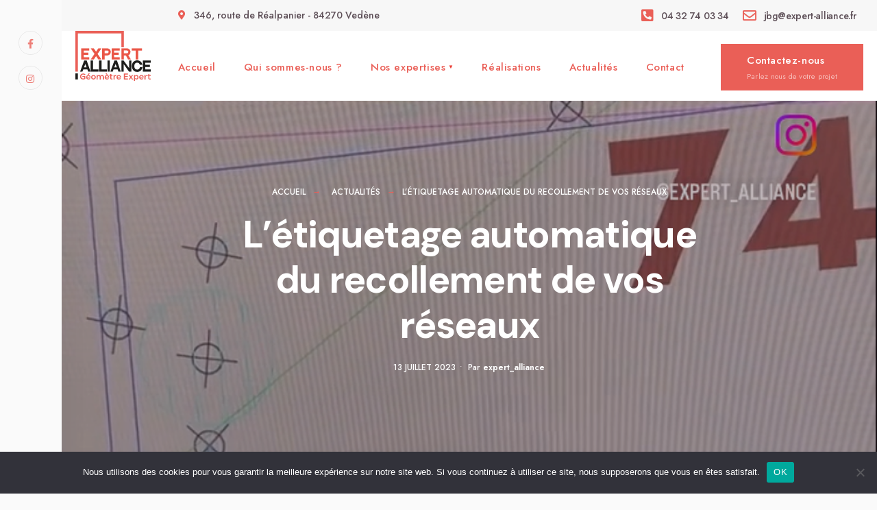

--- FILE ---
content_type: text/html; charset=UTF-8
request_url: https://www.expert-alliance.fr/letiquetage-automatique-du-recollement-de-vos-reseaux/
body_size: 14049
content:
<!DOCTYPE html>
<html lang="fr-FR">
<head><meta charset="UTF-8">

<!-- Set the viewport width to device width for mobile -->
<meta name="viewport" content="width=device-width, initial-scale=1" />

<link rel="pingback" href="https://www.expert-alliance.fr/xmlrpc.php" />

<meta name='robots' content='index, follow, max-image-preview:large, max-snippet:-1, max-video-preview:-1' />

	<!-- This site is optimized with the Yoast SEO plugin v24.6 - https://yoast.com/wordpress/plugins/seo/ -->
	<title>L&#039;étiquetage automatique du recollement de vos réseaux - expert alliance - Géomètre Vaucluse</title>
	<meta name="description" content="L&#039;étiquetage automatique du recollement de vos réseaux par nos Géomètres Experts dans le Vaucluse. Vous en avez marre de toujours devoir attendre vos plans de recollements avec souvent des erreurs dans l&#039;étiquetage des réseaux que vous avez soigneusement installés ? Pas de panique. Chez Expert Alliance on a l&#039;étiquetage automatique des réseaux. Rapide, fiable et efficace. Cette technologie permet de recoller très rapidement tous vos réseaux après détection." />
	<link rel="canonical" href="https://www.expert-alliance.fr/letiquetage-automatique-du-recollement-de-vos-reseaux/" />
	<meta property="og:locale" content="fr_FR" />
	<meta property="og:type" content="article" />
	<meta property="og:title" content="L&#039;étiquetage automatique du recollement de vos réseaux - expert alliance - Géomètre Vaucluse" />
	<meta property="og:description" content="L&#039;étiquetage automatique du recollement de vos réseaux par nos Géomètres Experts dans le Vaucluse. Vous en avez marre de toujours devoir attendre vos plans de recollements avec souvent des erreurs dans l&#039;étiquetage des réseaux que vous avez soigneusement installés ? Pas de panique. Chez Expert Alliance on a l&#039;étiquetage automatique des réseaux. Rapide, fiable et efficace. Cette technologie permet de recoller très rapidement tous vos réseaux après détection." />
	<meta property="og:url" content="https://www.expert-alliance.fr/letiquetage-automatique-du-recollement-de-vos-reseaux/" />
	<meta property="og:site_name" content="expert alliance" />
	<meta property="article:published_time" content="2023-07-13T14:19:00+00:00" />
	<meta property="og:image" content="https://www.expert-alliance.fr/wp-content/uploads/2023/07/Screen-Shot-06-26-23-at-04.17-PM.png" />
	<meta property="og:image:width" content="652" />
	<meta property="og:image:height" content="592" />
	<meta property="og:image:type" content="image/png" />
	<meta name="author" content="expert_alliance" />
	<meta name="twitter:card" content="summary_large_image" />
	<meta name="twitter:label1" content="Écrit par" />
	<meta name="twitter:data1" content="expert_alliance" />
	<script type="application/ld+json" class="yoast-schema-graph">{"@context":"https://schema.org","@graph":[{"@type":"WebPage","@id":"https://www.expert-alliance.fr/letiquetage-automatique-du-recollement-de-vos-reseaux/","url":"https://www.expert-alliance.fr/letiquetage-automatique-du-recollement-de-vos-reseaux/","name":"L'étiquetage automatique du recollement de vos réseaux - expert alliance - Géomètre Vaucluse","isPartOf":{"@id":"https://www.expert-alliance.fr/#website"},"primaryImageOfPage":{"@id":"https://www.expert-alliance.fr/letiquetage-automatique-du-recollement-de-vos-reseaux/#primaryimage"},"image":{"@id":"https://www.expert-alliance.fr/letiquetage-automatique-du-recollement-de-vos-reseaux/#primaryimage"},"thumbnailUrl":"https://www.expert-alliance.fr/wp-content/uploads/2023/07/Screen-Shot-06-26-23-at-04.17-PM.png","datePublished":"2023-07-13T14:19:00+00:00","author":{"@id":"https://www.expert-alliance.fr/#/schema/person/d8f489706362c055bc5f0e5ee51e6fec"},"description":"L'étiquetage automatique du recollement de vos réseaux par nos Géomètres Experts dans le Vaucluse. Vous en avez marre de toujours devoir attendre vos plans de recollements avec souvent des erreurs dans l'étiquetage des réseaux que vous avez soigneusement installés ? Pas de panique. Chez Expert Alliance on a l'étiquetage automatique des réseaux. Rapide, fiable et efficace. Cette technologie permet de recoller très rapidement tous vos réseaux après détection.","breadcrumb":{"@id":"https://www.expert-alliance.fr/letiquetage-automatique-du-recollement-de-vos-reseaux/#breadcrumb"},"inLanguage":"fr-FR","potentialAction":[{"@type":"ReadAction","target":["https://www.expert-alliance.fr/letiquetage-automatique-du-recollement-de-vos-reseaux/"]}]},{"@type":"ImageObject","inLanguage":"fr-FR","@id":"https://www.expert-alliance.fr/letiquetage-automatique-du-recollement-de-vos-reseaux/#primaryimage","url":"https://www.expert-alliance.fr/wp-content/uploads/2023/07/Screen-Shot-06-26-23-at-04.17-PM.png","contentUrl":"https://www.expert-alliance.fr/wp-content/uploads/2023/07/Screen-Shot-06-26-23-at-04.17-PM.png","width":652,"height":592,"caption":"L'automatisation du dessin"},{"@type":"BreadcrumbList","@id":"https://www.expert-alliance.fr/letiquetage-automatique-du-recollement-de-vos-reseaux/#breadcrumb","itemListElement":[{"@type":"ListItem","position":1,"name":"Accueil","item":"https://www.expert-alliance.fr/"},{"@type":"ListItem","position":2,"name":"Actualités","item":"https://www.expert-alliance.fr/actualites-cabinet-geometre-vaucluse/"},{"@type":"ListItem","position":3,"name":"L&rsquo;étiquetage automatique du recollement de vos réseaux"}]},{"@type":"WebSite","@id":"https://www.expert-alliance.fr/#website","url":"https://www.expert-alliance.fr/","name":"expert alliance","description":"","potentialAction":[{"@type":"SearchAction","target":{"@type":"EntryPoint","urlTemplate":"https://www.expert-alliance.fr/?s={search_term_string}"},"query-input":{"@type":"PropertyValueSpecification","valueRequired":true,"valueName":"search_term_string"}}],"inLanguage":"fr-FR"},{"@type":"Person","@id":"https://www.expert-alliance.fr/#/schema/person/d8f489706362c055bc5f0e5ee51e6fec","name":"expert_alliance","image":{"@type":"ImageObject","inLanguage":"fr-FR","@id":"https://www.expert-alliance.fr/#/schema/person/image/","url":"https://secure.gravatar.com/avatar/cafe2f8945ae101ef11b4f4bf966ed256c7d66c3a892530540eae920b13fe242?s=96&d=mm&r=g","contentUrl":"https://secure.gravatar.com/avatar/cafe2f8945ae101ef11b4f4bf966ed256c7d66c3a892530540eae920b13fe242?s=96&d=mm&r=g","caption":"expert_alliance"},"sameAs":["https://expert-alliance.fr"],"url":"https://www.expert-alliance.fr/author/expert_alliance/"}]}</script>
	<!-- / Yoast SEO plugin. -->


<link rel='dns-prefetch' href='//fonts.googleapis.com' />
<link rel='preconnect' href='https://fonts.gstatic.com' crossorigin />
<link rel="alternate" type="application/rss+xml" title="expert alliance &raquo; Flux" href="https://www.expert-alliance.fr/feed/" />
<link rel="alternate" title="oEmbed (JSON)" type="application/json+oembed" href="https://www.expert-alliance.fr/wp-json/oembed/1.0/embed?url=https%3A%2F%2Fwww.expert-alliance.fr%2Fletiquetage-automatique-du-recollement-de-vos-reseaux%2F" />
<link rel="alternate" title="oEmbed (XML)" type="text/xml+oembed" href="https://www.expert-alliance.fr/wp-json/oembed/1.0/embed?url=https%3A%2F%2Fwww.expert-alliance.fr%2Fletiquetage-automatique-du-recollement-de-vos-reseaux%2F&#038;format=xml" />
<style id='wp-img-auto-sizes-contain-inline-css' type='text/css'>
img:is([sizes=auto i],[sizes^="auto," i]){contain-intrinsic-size:3000px 1500px}
/*# sourceURL=wp-img-auto-sizes-contain-inline-css */
</style>
<style id='wp-emoji-styles-inline-css' type='text/css'>

	img.wp-smiley, img.emoji {
		display: inline !important;
		border: none !important;
		box-shadow: none !important;
		height: 1em !important;
		width: 1em !important;
		margin: 0 0.07em !important;
		vertical-align: -0.1em !important;
		background: none !important;
		padding: 0 !important;
	}
/*# sourceURL=wp-emoji-styles-inline-css */
</style>
<link rel='stylesheet' id='wp-block-library-css' href='https://www.expert-alliance.fr/wp-includes/css/dist/block-library/style.min.css?ver=6.9' type='text/css' media='all' />
<style id='wp-block-paragraph-inline-css' type='text/css'>
.is-small-text{font-size:.875em}.is-regular-text{font-size:1em}.is-large-text{font-size:2.25em}.is-larger-text{font-size:3em}.has-drop-cap:not(:focus):first-letter{float:left;font-size:8.4em;font-style:normal;font-weight:100;line-height:.68;margin:.05em .1em 0 0;text-transform:uppercase}body.rtl .has-drop-cap:not(:focus):first-letter{float:none;margin-left:.1em}p.has-drop-cap.has-background{overflow:hidden}:root :where(p.has-background){padding:1.25em 2.375em}:where(p.has-text-color:not(.has-link-color)) a{color:inherit}p.has-text-align-left[style*="writing-mode:vertical-lr"],p.has-text-align-right[style*="writing-mode:vertical-rl"]{rotate:180deg}
/*# sourceURL=https://www.expert-alliance.fr/wp-includes/blocks/paragraph/style.min.css */
</style>
<style id='global-styles-inline-css' type='text/css'>
:root{--wp--preset--aspect-ratio--square: 1;--wp--preset--aspect-ratio--4-3: 4/3;--wp--preset--aspect-ratio--3-4: 3/4;--wp--preset--aspect-ratio--3-2: 3/2;--wp--preset--aspect-ratio--2-3: 2/3;--wp--preset--aspect-ratio--16-9: 16/9;--wp--preset--aspect-ratio--9-16: 9/16;--wp--preset--color--black: #000000;--wp--preset--color--cyan-bluish-gray: #abb8c3;--wp--preset--color--white: #ffffff;--wp--preset--color--pale-pink: #f78da7;--wp--preset--color--vivid-red: #cf2e2e;--wp--preset--color--luminous-vivid-orange: #ff6900;--wp--preset--color--luminous-vivid-amber: #fcb900;--wp--preset--color--light-green-cyan: #7bdcb5;--wp--preset--color--vivid-green-cyan: #00d084;--wp--preset--color--pale-cyan-blue: #8ed1fc;--wp--preset--color--vivid-cyan-blue: #0693e3;--wp--preset--color--vivid-purple: #9b51e0;--wp--preset--gradient--vivid-cyan-blue-to-vivid-purple: linear-gradient(135deg,rgb(6,147,227) 0%,rgb(155,81,224) 100%);--wp--preset--gradient--light-green-cyan-to-vivid-green-cyan: linear-gradient(135deg,rgb(122,220,180) 0%,rgb(0,208,130) 100%);--wp--preset--gradient--luminous-vivid-amber-to-luminous-vivid-orange: linear-gradient(135deg,rgb(252,185,0) 0%,rgb(255,105,0) 100%);--wp--preset--gradient--luminous-vivid-orange-to-vivid-red: linear-gradient(135deg,rgb(255,105,0) 0%,rgb(207,46,46) 100%);--wp--preset--gradient--very-light-gray-to-cyan-bluish-gray: linear-gradient(135deg,rgb(238,238,238) 0%,rgb(169,184,195) 100%);--wp--preset--gradient--cool-to-warm-spectrum: linear-gradient(135deg,rgb(74,234,220) 0%,rgb(151,120,209) 20%,rgb(207,42,186) 40%,rgb(238,44,130) 60%,rgb(251,105,98) 80%,rgb(254,248,76) 100%);--wp--preset--gradient--blush-light-purple: linear-gradient(135deg,rgb(255,206,236) 0%,rgb(152,150,240) 100%);--wp--preset--gradient--blush-bordeaux: linear-gradient(135deg,rgb(254,205,165) 0%,rgb(254,45,45) 50%,rgb(107,0,62) 100%);--wp--preset--gradient--luminous-dusk: linear-gradient(135deg,rgb(255,203,112) 0%,rgb(199,81,192) 50%,rgb(65,88,208) 100%);--wp--preset--gradient--pale-ocean: linear-gradient(135deg,rgb(255,245,203) 0%,rgb(182,227,212) 50%,rgb(51,167,181) 100%);--wp--preset--gradient--electric-grass: linear-gradient(135deg,rgb(202,248,128) 0%,rgb(113,206,126) 100%);--wp--preset--gradient--midnight: linear-gradient(135deg,rgb(2,3,129) 0%,rgb(40,116,252) 100%);--wp--preset--font-size--small: 13px;--wp--preset--font-size--medium: 20px;--wp--preset--font-size--large: 36px;--wp--preset--font-size--x-large: 42px;--wp--preset--spacing--20: 0.44rem;--wp--preset--spacing--30: 0.67rem;--wp--preset--spacing--40: 1rem;--wp--preset--spacing--50: 1.5rem;--wp--preset--spacing--60: 2.25rem;--wp--preset--spacing--70: 3.38rem;--wp--preset--spacing--80: 5.06rem;--wp--preset--shadow--natural: 6px 6px 9px rgba(0, 0, 0, 0.2);--wp--preset--shadow--deep: 12px 12px 50px rgba(0, 0, 0, 0.4);--wp--preset--shadow--sharp: 6px 6px 0px rgba(0, 0, 0, 0.2);--wp--preset--shadow--outlined: 6px 6px 0px -3px rgb(255, 255, 255), 6px 6px rgb(0, 0, 0);--wp--preset--shadow--crisp: 6px 6px 0px rgb(0, 0, 0);}:where(.is-layout-flex){gap: 0.5em;}:where(.is-layout-grid){gap: 0.5em;}body .is-layout-flex{display: flex;}.is-layout-flex{flex-wrap: wrap;align-items: center;}.is-layout-flex > :is(*, div){margin: 0;}body .is-layout-grid{display: grid;}.is-layout-grid > :is(*, div){margin: 0;}:where(.wp-block-columns.is-layout-flex){gap: 2em;}:where(.wp-block-columns.is-layout-grid){gap: 2em;}:where(.wp-block-post-template.is-layout-flex){gap: 1.25em;}:where(.wp-block-post-template.is-layout-grid){gap: 1.25em;}.has-black-color{color: var(--wp--preset--color--black) !important;}.has-cyan-bluish-gray-color{color: var(--wp--preset--color--cyan-bluish-gray) !important;}.has-white-color{color: var(--wp--preset--color--white) !important;}.has-pale-pink-color{color: var(--wp--preset--color--pale-pink) !important;}.has-vivid-red-color{color: var(--wp--preset--color--vivid-red) !important;}.has-luminous-vivid-orange-color{color: var(--wp--preset--color--luminous-vivid-orange) !important;}.has-luminous-vivid-amber-color{color: var(--wp--preset--color--luminous-vivid-amber) !important;}.has-light-green-cyan-color{color: var(--wp--preset--color--light-green-cyan) !important;}.has-vivid-green-cyan-color{color: var(--wp--preset--color--vivid-green-cyan) !important;}.has-pale-cyan-blue-color{color: var(--wp--preset--color--pale-cyan-blue) !important;}.has-vivid-cyan-blue-color{color: var(--wp--preset--color--vivid-cyan-blue) !important;}.has-vivid-purple-color{color: var(--wp--preset--color--vivid-purple) !important;}.has-black-background-color{background-color: var(--wp--preset--color--black) !important;}.has-cyan-bluish-gray-background-color{background-color: var(--wp--preset--color--cyan-bluish-gray) !important;}.has-white-background-color{background-color: var(--wp--preset--color--white) !important;}.has-pale-pink-background-color{background-color: var(--wp--preset--color--pale-pink) !important;}.has-vivid-red-background-color{background-color: var(--wp--preset--color--vivid-red) !important;}.has-luminous-vivid-orange-background-color{background-color: var(--wp--preset--color--luminous-vivid-orange) !important;}.has-luminous-vivid-amber-background-color{background-color: var(--wp--preset--color--luminous-vivid-amber) !important;}.has-light-green-cyan-background-color{background-color: var(--wp--preset--color--light-green-cyan) !important;}.has-vivid-green-cyan-background-color{background-color: var(--wp--preset--color--vivid-green-cyan) !important;}.has-pale-cyan-blue-background-color{background-color: var(--wp--preset--color--pale-cyan-blue) !important;}.has-vivid-cyan-blue-background-color{background-color: var(--wp--preset--color--vivid-cyan-blue) !important;}.has-vivid-purple-background-color{background-color: var(--wp--preset--color--vivid-purple) !important;}.has-black-border-color{border-color: var(--wp--preset--color--black) !important;}.has-cyan-bluish-gray-border-color{border-color: var(--wp--preset--color--cyan-bluish-gray) !important;}.has-white-border-color{border-color: var(--wp--preset--color--white) !important;}.has-pale-pink-border-color{border-color: var(--wp--preset--color--pale-pink) !important;}.has-vivid-red-border-color{border-color: var(--wp--preset--color--vivid-red) !important;}.has-luminous-vivid-orange-border-color{border-color: var(--wp--preset--color--luminous-vivid-orange) !important;}.has-luminous-vivid-amber-border-color{border-color: var(--wp--preset--color--luminous-vivid-amber) !important;}.has-light-green-cyan-border-color{border-color: var(--wp--preset--color--light-green-cyan) !important;}.has-vivid-green-cyan-border-color{border-color: var(--wp--preset--color--vivid-green-cyan) !important;}.has-pale-cyan-blue-border-color{border-color: var(--wp--preset--color--pale-cyan-blue) !important;}.has-vivid-cyan-blue-border-color{border-color: var(--wp--preset--color--vivid-cyan-blue) !important;}.has-vivid-purple-border-color{border-color: var(--wp--preset--color--vivid-purple) !important;}.has-vivid-cyan-blue-to-vivid-purple-gradient-background{background: var(--wp--preset--gradient--vivid-cyan-blue-to-vivid-purple) !important;}.has-light-green-cyan-to-vivid-green-cyan-gradient-background{background: var(--wp--preset--gradient--light-green-cyan-to-vivid-green-cyan) !important;}.has-luminous-vivid-amber-to-luminous-vivid-orange-gradient-background{background: var(--wp--preset--gradient--luminous-vivid-amber-to-luminous-vivid-orange) !important;}.has-luminous-vivid-orange-to-vivid-red-gradient-background{background: var(--wp--preset--gradient--luminous-vivid-orange-to-vivid-red) !important;}.has-very-light-gray-to-cyan-bluish-gray-gradient-background{background: var(--wp--preset--gradient--very-light-gray-to-cyan-bluish-gray) !important;}.has-cool-to-warm-spectrum-gradient-background{background: var(--wp--preset--gradient--cool-to-warm-spectrum) !important;}.has-blush-light-purple-gradient-background{background: var(--wp--preset--gradient--blush-light-purple) !important;}.has-blush-bordeaux-gradient-background{background: var(--wp--preset--gradient--blush-bordeaux) !important;}.has-luminous-dusk-gradient-background{background: var(--wp--preset--gradient--luminous-dusk) !important;}.has-pale-ocean-gradient-background{background: var(--wp--preset--gradient--pale-ocean) !important;}.has-electric-grass-gradient-background{background: var(--wp--preset--gradient--electric-grass) !important;}.has-midnight-gradient-background{background: var(--wp--preset--gradient--midnight) !important;}.has-small-font-size{font-size: var(--wp--preset--font-size--small) !important;}.has-medium-font-size{font-size: var(--wp--preset--font-size--medium) !important;}.has-large-font-size{font-size: var(--wp--preset--font-size--large) !important;}.has-x-large-font-size{font-size: var(--wp--preset--font-size--x-large) !important;}
/*# sourceURL=global-styles-inline-css */
</style>

<style id='classic-theme-styles-inline-css' type='text/css'>
/*! This file is auto-generated */
.wp-block-button__link{color:#fff;background-color:#32373c;border-radius:9999px;box-shadow:none;text-decoration:none;padding:calc(.667em + 2px) calc(1.333em + 2px);font-size:1.125em}.wp-block-file__button{background:#32373c;color:#fff;text-decoration:none}
/*# sourceURL=/wp-includes/css/classic-themes.min.css */
</style>
<link rel='stylesheet' id='contact-form-7-css' href='https://www.expert-alliance.fr/wp-content/plugins/contact-form-7/includes/css/styles.css?ver=6.0.4' type='text/css' media='all' />
<style id='contact-form-7-inline-css' type='text/css'>
.wpcf7 .wpcf7-recaptcha iframe {margin-bottom: 0;}.wpcf7 .wpcf7-recaptcha[data-align="center"] > div {margin: 0 auto;}.wpcf7 .wpcf7-recaptcha[data-align="right"] > div {margin: 0 0 0 auto;}
/*# sourceURL=contact-form-7-inline-css */
</style>
<link rel='stylesheet' id='cookie-notice-front-css' href='https://www.expert-alliance.fr/wp-content/plugins/cookie-notice/css/front.min.css?ver=2.5.5' type='text/css' media='all' />
<link rel='stylesheet' id='geopoint-style-css' href='https://www.expert-alliance.fr/wp-content/themes/geopoint/style.css?ver=6.9' type='text/css' media='all' />
<link rel='stylesheet' id='geopoint-local-business-addons-css' href='https://www.expert-alliance.fr/wp-content/themes/geopoint/styles/local-business-addons.css?ver=6.9' type='text/css' media='all' />
<link rel='stylesheet' id='geopoint-mobile-css' href='https://www.expert-alliance.fr/wp-content/themes/geopoint/style-mobile.css?ver=6.9' type='text/css' media='all' />
<link rel='stylesheet' id='fontawesome-css' href='https://www.expert-alliance.fr/wp-content/themes/geopoint/styles/fontawesome.css?ver=6.9' type='text/css' media='all' />
<link rel="preload" as="style" href="https://fonts.googleapis.com/css?family=Jost:400,500,600%7CPoppins:700%7CDM%20Sans:700,500&#038;display=swap&#038;ver=1696843538" /><link rel="stylesheet" href="https://fonts.googleapis.com/css?family=Jost:400,500,600%7CPoppins:700%7CDM%20Sans:700,500&#038;display=swap&#038;ver=1696843538" media="print" onload="this.media='all'"><noscript><link rel="stylesheet" href="https://fonts.googleapis.com/css?family=Jost:400,500,600%7CPoppins:700%7CDM%20Sans:700,500&#038;display=swap&#038;ver=1696843538" /></noscript><script type="text/javascript" id="cookie-notice-front-js-before">
/* <![CDATA[ */
var cnArgs = {"ajaxUrl":"https:\/\/www.expert-alliance.fr\/wp-admin\/admin-ajax.php","nonce":"2636cf7a06","hideEffect":"fade","position":"bottom","onScroll":false,"onScrollOffset":100,"onClick":false,"cookieName":"cookie_notice_accepted","cookieTime":2592000,"cookieTimeRejected":2592000,"globalCookie":false,"redirection":false,"cache":false,"revokeCookies":false,"revokeCookiesOpt":"automatic"};

//# sourceURL=cookie-notice-front-js-before
/* ]]> */
</script>
<script type="text/javascript" src="https://www.expert-alliance.fr/wp-content/plugins/cookie-notice/js/front.min.js?ver=2.5.5" id="cookie-notice-front-js"></script>
<script type="text/javascript" src="https://www.expert-alliance.fr/wp-includes/js/jquery/jquery.min.js?ver=3.7.1" id="jquery-core-js"></script>
<script type="text/javascript" src="https://www.expert-alliance.fr/wp-includes/js/jquery/jquery-migrate.min.js?ver=3.4.1" id="jquery-migrate-js"></script>
<link rel="https://api.w.org/" href="https://www.expert-alliance.fr/wp-json/" /><link rel="alternate" title="JSON" type="application/json" href="https://www.expert-alliance.fr/wp-json/wp/v2/posts/6358" /><link rel="EditURI" type="application/rsd+xml" title="RSD" href="https://www.expert-alliance.fr/xmlrpc.php?rsd" />
<meta name="generator" content="WordPress 6.9" />
<link rel='shortlink' href='https://www.expert-alliance.fr/?p=6358' />
<meta name="generator" content="Redux 4.5.6" /><meta name="generator" content="Elementor 3.27.6; features: additional_custom_breakpoints; settings: css_print_method-external, google_font-enabled, font_display-swap">
			<style>
				.e-con.e-parent:nth-of-type(n+4):not(.e-lazyloaded):not(.e-no-lazyload),
				.e-con.e-parent:nth-of-type(n+4):not(.e-lazyloaded):not(.e-no-lazyload) * {
					background-image: none !important;
				}
				@media screen and (max-height: 1024px) {
					.e-con.e-parent:nth-of-type(n+3):not(.e-lazyloaded):not(.e-no-lazyload),
					.e-con.e-parent:nth-of-type(n+3):not(.e-lazyloaded):not(.e-no-lazyload) * {
						background-image: none !important;
					}
				}
				@media screen and (max-height: 640px) {
					.e-con.e-parent:nth-of-type(n+2):not(.e-lazyloaded):not(.e-no-lazyload),
					.e-con.e-parent:nth-of-type(n+2):not(.e-lazyloaded):not(.e-no-lazyload) * {
						background-image: none !important;
					}
				}
			</style>
			<link rel="icon" href="https://www.expert-alliance.fr/wp-content/uploads/2023/03/cropped-favivon_logo_expert_alliance-11-32x32.png" sizes="32x32" />
<link rel="icon" href="https://www.expert-alliance.fr/wp-content/uploads/2023/03/cropped-favivon_logo_expert_alliance-11-192x192.png" sizes="192x192" />
<link rel="apple-touch-icon" href="https://www.expert-alliance.fr/wp-content/uploads/2023/03/cropped-favivon_logo_expert_alliance-11-180x180.png" />
<meta name="msapplication-TileImage" content="https://www.expert-alliance.fr/wp-content/uploads/2023/03/cropped-favivon_logo_expert_alliance-11-270x270.png" />
		<style type="text/css" id="wp-custom-css">
			/*@media (max-width: 1300px) {
	.customMobileSize {background-position: 100%!important;}
}
@media (max-width: 760px) {
	.customMobileSize {background-position: 90%!important;}
}
@media (max-width: 500px) {
	.customMobileSize {background-position: 80%!important;
}}
	}
*/
@media (max-width: 600px) {
	.customMobileSize {
		background-position: top!important;
    background-size: 200%!important;
    background-repeat: no-repeat;
	}
}		</style>
		<style id="themnific_redux-dynamic-css" title="dynamic-css" class="redux-options-output">body,input,button,select,textarea,#wpmem_reg fieldset,#wpmem_login fieldset{font-family:Jost;font-weight:400;font-style:normal;color:#4c4c4c;font-size:19px;}body,.widgetable{background-color:#fafafa;}.ghost,.single .give-goal-progress,.sidebar_item,#comments .navigation a,a.page-numbers,.page-numbers.dots,.postinfo .mc4wp-form,.tmnf_tags a,.item .sticky .item_inn,.tmnf_entry blockquote{background-color:#fff;}a{color:#ea5f57;}a:hover{color:#ea3c33;}a:active{color:#000;}.tmnf_entry p a,.tmnf_entry ol a,.tmnf_entry ul a,.elementor-text-editor a{color:#ea5f57;}.tmnf_entry p a:hover,.tmnf_entry li a:hover{background-color:#ea5f57;}.tmnf_border,.head_logo_below #header.tmnf_border,.page_header,.sidebar_item,.project_post .tmnf_excerpt,input, textarea,select,.sidebar_item li,.comment-body,.tagcloud a,.page-numbers,.nav_item a,.tmnf_tags a,.postinfo .mc4wp-form,table,table th,table td,.wp-block-search .wp-block-search__input,.item .sticky .item_inn{border-color:#efefef;}#sidebar,.post-pagination span{color:#494949;}.widgetable a{color:#ea5f57;}.widgetable a:hover{color:#ea3c33;}#header,.header_transparent .tmnf_menu_row.scrollDown{background-color:#fff;}h1.logo a{font-family:Poppins;font-weight:700;font-style:normal;color:#ea5f57;font-size:25px;}#navigation{background-color:#fff;}.nav>li>a,.header_icon a{font-family:Jost;font-weight:500;font-style:normal;color:#ea5f57;font-size:15px;}.nav li.current-menu-item>a,.nav >li>a:hover,#main-nav li.current-menu-ancestor>a,.nav >li.menu-item-has-children>a::after{color:#ea3c33;}#main-nav>li{border-color:#fff;}.nav li ul{background-color:#ea5f57;}.nav>li>ul:after,.nav > li.mega:hover::after{border-left-color:#ea5f57;}body.rtl .nav>li>ul:after,body.rtl .nav > li.mega:hover::after{border-right-color:#ea5f57;}.nav ul li>a{font-family:Jost;font-weight:400;font-style:normal;color:#ffffff;font-size:15px;}.show-menu,#main-nav>li.special>a,a .tmnf_mobile_dropdown{background-color:#ea5f57;}.show-menu:hover,#main-nav>li.special>a:hover{background-color:#ea5f57;}.show-menu,#main-nav>li.special>a,#main-nav>li.special>a:hover i,a .tmnf_mobile_dropdown{color:#fff;}.tmnf_respo_magic #navigation{background-color:#fff;}.tmnf_respo_magic #navigation a{color:#ea5f57;}#titles,.titles_fix{width:130px;}#titles .logo{margin-top:0px;margin-bottom:0px;}#navigation>ul>li{padding-top:26px;padding-bottom:24px;}.tmnf_topnav_row{background-color:#f7f7f7;}#add-nav>li>a,.header_text{font-family:Jost;font-weight:500;font-style:normal;color:#5e5058;font-size:14px;}#add-nav li i,.header_text i{color:#ea5f57;}.footer_head img{width:130px;}.footer_head img{margin-top:-26px;margin-bottom:0px;}#footer,#footer .searchform input.s,.footop-right{background-color:#fff;}#footer p,#footer,#footer h4,#footer .textwidget p a{color:#ea5f57;}#footer a,#footer a span,#footer h2,#footer h3,#footer .meta,#footer .meta a,#footer .searchform input.s,.footer_credits,#footer .textwidget p{color:#423639;}#footer a:hover,#footer a:hover span{color:#ea5f57;}#footer .tmnf_border,.tmnf_foocol li,#footer a,#footer .tmnf_social_icons li a,#footer .searchform input.s,#footer input,#footer table,#footer table th,#footer table td{border-color:#f4f4f4;}.large_title,.tmnf_titles_are_large h3,.eleslideinside h1,.eleslideinside h2{font-family:"DM Sans";font-weight:700;font-style:normal;color:#301428;font-size:55px;}.medium_title,.tmnf_titles_are_medium h3{font-family:"DM Sans";font-weight:700;font-style:normal;color:#301428;font-size:28px;}.small_title,.tmnf_titles_are_small h3{font-family:"DM Sans";font-weight:700;font-style:normal;color:#301428;font-size:16px;}#submit,.tmnf_social_icons li a span,.mainbutton,.show-menu span,.post_nav_text,.tptn_title,.folio_nav_item a{font-family:Jost;font-weight:600;font-style:normal;color:#301428;font-size:15px;}h1{font-family:"DM Sans";font-weight:700;font-style:normal;color:#301428;font-size:36px;}h2,.footer_tagline h2{font-family:"DM Sans";font-weight:700;font-style:normal;color:#301428;font-size:30px;}h3,.footer_button{font-family:"DM Sans";font-weight:700;font-style:normal;color:#2b1320;font-size:24px;}h4{font-family:"DM Sans";font-weight:700;font-style:normal;color:#301428;font-size:22px;}h5{font-family:"DM Sans";font-weight:500;font-style:normal;color:#301428;font-size:20px;}h6{font-family:"DM Sans";font-weight:500;font-style:normal;color:#301428;font-size:18px;}.tmnf_meta,.crumb,.post_nav_text span,.tmnf_tags,.tptn_date{font-family:Jost;font-weight:500;font-style:normal;color:#5b5b5b;font-size:12px;}.tmnf_meta a{color:#000000;}a.mainbutton.inv,.tptn_posts_widget li::before,.tmnf_meta_categs,.give-btn.give-default-level{background-color:#ea5f57;}.main-breadcrumbs span::after{color:#ea5f57;}a.mainbutton.inv,.tptn_posts_widget li::before,.tmnf_meta_categs,.tmnf_meta_categs a,.give-btn.give-default-level{color:#000;}.ribbon,a.mainbutton,.owl-nav>div,.cat_nr,#respond #submit,.page-numbers.current,#submit,input[type="submit"],input.button,button.submit,#comments .navigation a,.reply a,.post_pagination_inn,.tmnf_social_icons li a:hover,.wp-block-search .wp-block-search__button,.give-btn.give-btn-reveal,.give-btn.give-btn-modal{background-color:#ea5f57;}input.button,button.submit,.page-link>span,#portfolio-filter li.current-cat a{border-color:#ea5f57;}.item .sticky:before,.main_breadcrumbs span::after{color:#ea5f57;}.ribbon,.ribbon a,a.ribbon,.ribbon p,#footer .ribbon,a.mainbutton,.owl-nav>div,.cat_nr,.page-numbers.current,.format-quote blockquote,.reply a,#respond #submit,input[type="submit"],.post_pagination p a span,.tmnf_social_icons li a:hover,#header .tmnf_social_icons li a:hover,#footer .tmnf_social_icons li a:hover,#footer .tmnf_social_icons li a:hover span,.wp-block-search .wp-block-search__button,.give-btn.give-btn-reveal,.give-btn.give-btn-modal{color:#fff;}a.searchSubmit:hover,.ribbon:hover,a.mainbutton:hover,.meta_more a:hover,.nav-links>a:hover,span.page-numbers:hover,.tmnf_tags a:hover,.reply a:hover,input[type="submit"]:hover,.post_pagination p a:hover span,.owl-nav>div:hover,input[type="submit"]:hover{background-color:#ea5f57;}input.button:hover,button.submit:hover,.tmnf_tags a:hover{border-color:#ea5f57;}#footer a.mainbutton:hover,.ribbon:hover,.ribbon:hover a,.ribbon a:hover,.ribbon:hover p,#footer .ribbon:hover,.entry a.ribbon:hover,a.mainbutton:hover,.nav-links>a:hover,span.page-numbers:hover,.tmnf_tags a:hover,.reply a:hover,input[type="submit"]:hover,.post_pagination p a:hover span,.owl-nav>div:hover,input[type="submit"]:hover{color:#fff;}.imgwrap,.page_header_image,.post_nav_image,.owl-item,.footop.populated{background-color:#2b1320;}.page_header_image,.page_header_image a,.page_header_image h1,.page_header_image p,.page_header_image .main_breadcrumbs span,.page_header_image .tmnf_archive_subtitle,.post_nav_image .arrow,.mag_item_overlay.has-post-thumbnail .item_inn a,.mag_item_overlay.has-post-thumbnail .item_inn p,.evnt_date span,#footop.populated h2{color:#fff;}.slider_overlay_small{background-color:#2b1320;}</style>
</head>

     
<body data-rsssl=1 class="wp-singular post-template-default single single-post postid-6358 single-format-standard wp-embed-responsive wp-theme-geopoint cookies-not-set elementor-default elementor-kit-5">

<div class="wrapper_main tmnf_width_normal header_fullwidth head_default upper image_css_none site_offset_enabled tmnf_sidebar_null tmnf-sidebar-flyoff-fix ">
   
    <div id="header" class="tmnf_border tmnf_tranz" itemscope itemtype="http://schema.org/WPHeader">
            
        <a class="screen-reader-text ribbon skip-link" href="#content_start">Skip to content</a>
    
		<div class="header_logo_above header_default">
    
    <div id="topnav" class="tmnf_header_row tmnf_topnav_row">
  
      <div class="tmnf_container tmnf_container_head">
      
          <div class="tmnf_column tmnf_column_12">

            <div class="titles_fix"></div>

              <h2 class="header_text"><i class="fas fa-map-marker-alt"></i> 346, route de Réalpanier - 84270 Vedène</h2>              
              <ul id="add-nav" class="nav"><li id="menu-item-4418" class="menu-item menu-item-type-custom menu-item-object-custom menu-item-4418"><a href="tel:%2004%2032%2074%2003%2034"><i class="fas fa-phone-square-alt"></i> 04 32 74 03 34</a></li>
<li id="menu-item-5144" class="kill menu-item menu-item-type-custom menu-item-object-custom menu-item-5144"><a href="#"><i class="far fa-envelope"></i> jbg@expert-alliance.fr</a></li>
</ul>
              <div class="clearfix"></div>
              
          </div><!-- end .tmnf_column_12  -->
          
      </div><!-- end .tmnf_container  -->
      
    </div><!-- end .tmnf_header_row  -->
  
  <div class="clearfix"></div>
  
  <div class="will_stick_wrap">
  
      <div class="tmnf_header_row tmnf_border tmnf_menu_row will_stick">
      
          <div class="tmnf_container tmnf_container_head">
          
              <div class="tmnf_column tmnf_column_12">
                        
                                    <div id="titles" class="tranz2">
                    
                                                        
                        <a class="logo logo_img" href="https://www.expert-alliance.fr/">
                        
                            <img class="tranz this_is_logo" src="https://www.expert-alliance.fr/wp-content/uploads/2023/02/logo_expert_alliance.svg" alt="expert alliance"/>
                                
                        </a>
                        
                                            
                    </div><!-- end #titles  -->
                <div class="header-right">
                    
                                        <div class="tmnf_navigation_wrap show-menu-visible">
                    
                        <input type="checkbox" id="showmenu" aria-label="Open Menu">
                        <label for="showmenu" class="show-menu" tabindex="0"><i class="fas fa-bars"></i> <span>Menu</span></label>
                   
                        <nav id="navigation" itemscope itemtype="http://schema.org/SiteNavigationElement" role="navigation" aria-label="Main Menu"> 
                            
                            <ul id="main-nav" class="nav" role="menubar"><li id="menu-item-4289" class="menu-item menu-item-type-post_type menu-item-object-page menu-item-home menu-item-4289"><a href="https://www.expert-alliance.fr/">Accueil</a></li>
<li id="menu-item-5226" class="menu-item menu-item-type-post_type menu-item-object-page menu-item-5226"><a href="https://www.expert-alliance.fr/qui-sommes-nous-jean-baptiste-gherissi-geometre/">Qui sommes-nous ?</a></li>
<li id="menu-item-5864" class="menu-item menu-item-type-post_type menu-item-object-page menu-item-has-children menu-item-5864" aria-haspopup="true" role="menuitem" aria-expanded="false" tabindex="0"><a href="https://www.expert-alliance.fr/nos-expertises/">Nos expertises</a>
<ul class="sub-menu">
	<li id="menu-item-6149" class="menu-item menu-item-type-post_type menu-item-object-page menu-item-6149"><a href="https://www.expert-alliance.fr/nos-expertises/geometre-expert-vrd-voirie-reseaux/">Études Voirie Réseaux et Divers</a></li>
	<li id="menu-item-6152" class="menu-item menu-item-type-post_type menu-item-object-page menu-item-6152"><a href="https://www.expert-alliance.fr/nos-expertises/geometre-le-bornage-terrain-propriete/">Le Bornage</a></li>
	<li id="menu-item-6153" class="menu-item menu-item-type-post_type menu-item-object-page menu-item-6153"><a href="https://www.expert-alliance.fr/nos-expertises/geometre-conseil-terrain-immobilier-appartements-lotissements/">Le Conseil</a></li>
	<li id="menu-item-5865" class="menu-item menu-item-type-post_type menu-item-object-page menu-item-5865"><a href="https://www.expert-alliance.fr/nos-expertises/geometre-expert-copropriete/">La Copropriété</a></li>
	<li id="menu-item-6150" class="menu-item menu-item-type-post_type menu-item-object-page menu-item-6150"><a href="https://www.expert-alliance.fr/nos-expertises/geometre-expert-la-division-en-volumes/">La Division en Volumes</a></li>
	<li id="menu-item-6151" class="menu-item menu-item-type-post_type menu-item-object-page menu-item-6151"><a href="https://www.expert-alliance.fr/nos-expertises/geometre-expert-division-fonciere-terrain-propriete/">La Division foncière ou en propriété</a></li>
	<li id="menu-item-6154" class="menu-item menu-item-type-post_type menu-item-object-page menu-item-6154"><a href="https://www.expert-alliance.fr/nos-expertises/geometre-expert-lotissement-declaration-urbanisme-plu/">Le Lotissement</a></li>
</ul>
</li>
<li id="menu-item-5655" class="menu-item menu-item-type-post_type menu-item-object-page menu-item-5655"><a href="https://www.expert-alliance.fr/realisations-cabinet-geometre-vaucluse/">Réalisations</a></li>
<li id="menu-item-4320" class="menu-item menu-item-type-post_type menu-item-object-page current_page_parent menu-item-4320"><a href="https://www.expert-alliance.fr/actualites-cabinet-geometre-vaucluse/">Actualités</a></li>
<li id="menu-item-4414" class="menu-item menu-item-type-post_type menu-item-object-page menu-item-4414"><a href="https://www.expert-alliance.fr/contact/">Contact</a></li>
<li id="menu-item-4417" class="special menu-item menu-item-type-post_type menu-item-object-page menu-item-4417"><a href="https://www.expert-alliance.fr/contact/">Contactez-nous<span class="menu-item-description tranz">Parlez nous de votre projet</span></a></li>
</ul>                        
                        </nav>
                    
                    </div><!-- end .tmnf_navigation_wrap  -->                    
                </div><!-- end .header-right  -->
                  
              </div><!-- end .tmnf_column_12  -->
              
          </div><!-- end .tmnf_container  -->
          
      </div><!-- end .tmnf_header_row  -->
  
  </div><!-- end .will_stick_wrap  -->
  
</div><!-- end .header_logo_above  -->    
    <div class="clearfix"></div>
    
    </div><!-- end #header  -->

<div class="clearfix"></div>

<div class="wrapper p-border">
  
      
<div class="tmnf_single tmnf_sidebar_right" itemscope itemtype="http://schema.org/NewsArticle">
<meta itemscope itemprop="mainEntityOfPage"  content=""  itemType="https://schema.org/WebPage" itemid="https://www.expert-alliance.fr/letiquetage-automatique-du-recollement-de-vos-reseaux/"/>

<div class="page_header page_header_image ">

    <img fetchpriority="high" width="652" height="592" src="https://www.expert-alliance.fr/wp-content/uploads/2023/07/Screen-Shot-06-26-23-at-04.17-PM.png" class="attachment-geopoint_slider size-geopoint_slider wp-post-image" alt="automatisation du dessin" decoding="async" srcset="https://www.expert-alliance.fr/wp-content/uploads/2023/07/Screen-Shot-06-26-23-at-04.17-PM.png 652w, https://www.expert-alliance.fr/wp-content/uploads/2023/07/Screen-Shot-06-26-23-at-04.17-PM-300x272.png 300w, https://www.expert-alliance.fr/wp-content/uploads/2023/07/Screen-Shot-06-26-23-at-04.17-PM-429x390.png 429w" sizes="(max-width: 652px) 100vw, 652px" />    
    <div class="tmnf_container">
    
    	<div class="tmnf_column tmnf_column_12">
        
        	<div class="tmnf_post_head">

                <div class="main_breadcrumbs">
                
                    <span class="crumb crumb_home"><a href="https://www.expert-alliance.fr/">Accueil</a></span>
		<span class="crumb crumb_category"><a href="https://www.expert-alliance.fr/category/actualites/" rel="category tag">Actualités</a></span><span class="crumb">L&#8217;étiquetage automatique du recollement de vos réseaux</span>                    
                </div>
        
                <h1 class="post_title large_title"><span itemprop="name">L&#8217;étiquetage automatique du recollement de vos réseaux</span></h1>
                	
				    
		<p class="tmnf_meta meta_front ">
			<span class="post-date">13 juillet 2023<span class="meta_divider">&bull;</span></span>
            <span class="author"><span class="author_by">par</span><a href="https://www.expert-alliance.fr/author/expert_alliance/" title="Articles par expert_alliance" rel="author">expert_alliance</a></span>		</p>
	            
            </div>
        
        </div>
    
    </div>
        
</div>

<div id="tmnf_single_core" class="post-6358 post type-post status-publish format-standard has-post-thumbnail hentry category-actualites">
   
    <div class="tmnf_container">
    
    	<div id="content_start" class="tmnf_anchor"></div>

        <div id="content" class="tmnf_column tmnf_content">
            
            	
	<div class="imgwrap_single imgwrap">
	
		<img width="600" height="450" src="https://www.expert-alliance.fr/wp-content/uploads/2023/07/Screen-Shot-06-26-23-at-04.17-PM-600x450.png" class="tmnf_tranz tmnf_tab_img wp-post-image" alt="automatisation du dessin" decoding="async" />	
	</div>
	

<div class="single_post_inn tmnf_border post-6358 post type-post status-publish format-standard has-post-thumbnail hentry category-actualites">
                         
    <div class="tmnf_entry" itemprop="text">
          
        
<p>Vous en avez marre de toujours devoir attendre vos plans de recollements avec souvent des erreurs dans l&#8217;étiquetage des réseaux que vous avez soigneusement installés ? Pas de panique. Chez Expert Alliance on a l&#8217;étiquetage automatique des réseaux. Rapide, fiable et efficace. Cette technologie permet de recoller très rapidement tous vos réseaux après détection.</p>



<p>L&#8217;Alliance de la technologie et de l&#8217;expertise fait notre force en tant que Geometre en Vaucluse pour vos besoins.</p>
        
        <div class="clearfix"></div>
        
    </div><!-- end .entry -->
    
    <div class="clearfix"></div>
    
        <div id="post_pages" class="post_pagination"><div class="post_pagination_inn"></div></div><div class="postinfo tmnf_border">    

        <p class="modified small cntr">Last modified: 26 juin 2023</p>
	<div id="next_prev_nav" class="ghost tmnf_border">
	    <div class="post_nav_previous tmnf_border post-6355 post type-post status-publish format-standard hentry category-actualites">
        <a class="post_nav_image" href="https://www.expert-alliance.fr/lautomatisation-du-dessin-de-vos-projets/">
                        <span class="arrow"><i class="fas fa-arrow-left"></i></span>
        </a>
        <a class="post_nav_text" href="https://www.expert-alliance.fr/lautomatisation-du-dessin-de-vos-projets/">
            <span>Précédent:</span> L&#8217;automatisation du dessin de vos projets        </a>
    </div>
        <div class="post_nav_next tmnf_border post-6360 post type-post status-publish format-standard has-post-thumbnail hentry category-actualites">
        <a class="post_nav_image" href="https://www.expert-alliance.fr/une-balade-champetre/">
            <img width="150" height="150" src="https://www.expert-alliance.fr/wp-content/uploads/2023/06/Geometre-vaucluse3-150x150.jpg" class="tmnf_tranz wp-post-image" alt="Geometre" decoding="async" srcset="https://www.expert-alliance.fr/wp-content/uploads/2023/06/Geometre-vaucluse3-150x150.jpg 150w, https://www.expert-alliance.fr/wp-content/uploads/2023/06/Geometre-vaucluse3-236x236.jpg 236w, https://www.expert-alliance.fr/wp-content/uploads/2023/06/Geometre-vaucluse3-90x90.jpg 90w" sizes="(max-width: 150px) 100vw, 150px" />            <span class="arrow"><i class="fas fa-arrow-right"></i></span>
        </a>
        <a class="post_nav_text" href="https://www.expert-alliance.fr/une-balade-champetre/">
            <span>Suivant:</span> Une balade champêtre        </a>
    </div>
    </div><div class="clearfix"></div>            
</div>

<div class="clearfix"></div>
 			
            

                        
      
</div>               
        </div><!-- end #content -->
    
        	<div id="sidebar"  class="tmnf_column tmnf_sidebar">
    
    	        
    </div><!-- #sidebar -->    
    </div><!-- end .postbar -->
    
</div> 

        
        
</div><!-- end NewsArticle -->
   
<div class="clearfix"></div>
        
    <div id="footop" class="footop ">

                    
            <img class="tranz tmnf_hero_image" src="https://www.expert-alliance.fr/wp-content/uploads/2022/03/12175.jpg" alt="L&#8217;étiquetage automatique du recollement de vos réseaux"/>
            
            
        <div class="tmnf_container">
                    
            <div class="tmnf_column tmnf_column_12">
            
            <div class="footop_wrap">
            
                <div class="footer_tagline"> 
        
                                    
                </div><!-- end .footer_tagline -->
    
                                
            </div><!-- end .footop_wrap --> 
                
            </div>
        
        </div><!-- end .tmnf_container --> 
    
    </div><!-- end #footop --> 

    <div id="footer">

        <div class="footer_head tmnf_border">

            <div class="tmnf_container tmnf_container_vis">
                        
                <div class="tmnf_column tmnf_column_vis tmnf_column_12">      

                                            
                        <img class="footer_img tranz" src="https://www.expert-alliance.fr/wp-content/uploads/2023/02/logo_expert_alliance.svg" alt="L&#8217;étiquetage automatique du recollement de vos réseaux"/>
                        
                    
                    <ul id="menu-footer-menu" class="bottom-menu"><li id="menu-item-4295" class="menu-item menu-item-type-post_type menu-item-object-page menu-item-home menu-item-4295"><a href="https://www.expert-alliance.fr/">Accueil</a></li>
<li id="menu-item-5787" class="menu-item menu-item-type-post_type menu-item-object-page menu-item-5787"><a href="https://www.expert-alliance.fr/qui-sommes-nous-jean-baptiste-gherissi-geometre/">Qui sommes-nous ?</a></li>
<li id="menu-item-5862" class="menu-item menu-item-type-post_type menu-item-object-page menu-item-5862"><a href="https://www.expert-alliance.fr/nos-expertises/">Nos expertises</a></li>
<li id="menu-item-5786" class="menu-item menu-item-type-post_type menu-item-object-page menu-item-5786"><a href="https://www.expert-alliance.fr/realisations-cabinet-geometre-vaucluse/">Réalisations</a></li>
<li id="menu-item-4431" class="menu-item menu-item-type-post_type menu-item-object-page current_page_parent menu-item-4431"><a href="https://www.expert-alliance.fr/actualites-cabinet-geometre-vaucluse/">Actualités</a></li>
<li id="menu-item-4432" class="menu-item menu-item-type-post_type menu-item-object-page menu-item-4432"><a href="https://www.expert-alliance.fr/contact/">Contact</a></li>
</ul>                    

                </div>

            </div><!-- end .tmnf_container --> 

        </div><!-- end .footer_icons --> 
        
        <div class="clearfix"></div> 
        
        <div class="tmnf_container"> 
        
			
        
		    
            <div class="tmnf_foocol first"> 
            
                <h4 class="widget tmnf_border small_title">Expert Alliance</h4>			<div class="textwidget"><p>346, route de Réalpanier<br />
84270 Vedène</p>
<p>04 32 74 03 34</p>
<p>jbg@expert-alliance.fr</p>
</div>
		<form role="search" class="searchform" method="get" action="https://www.expert-alliance.fr/">
	<label for="search-form-6975179a8133d">
		<span class="screen-reader-text">Search for:</span>
	</label>
<input id="search-form-6975179a8133d"  type="text" name="s" class="s p-border" size="30" value="Recherche" onfocus="if (this.value = '') {this.value = '';}" onblur="if (this.value == '') {this.value = 'Recherche';}" />
<button class='searchSubmit ribbon' ><i class="fas fa-search"></i></button>
</form>                
            </div>
        
        		
		    
            <div class="tmnf_foocol sec"> 
            
                <h4 class="widget tmnf_border small_title">Nos services</h4>			<div class="textwidget"><ul class="wpb_page_list"><li><a href="https://www.expert-alliance.fr/nos-expertises/geometre-expert-lotissement-declaration-urbanisme-plu/">Le Lotissement</a></li><li><a href="https://www.expert-alliance.fr/nos-expertises/geometre-conseil-terrain-immobilier-appartements-lotissements/">Le Conseil</a></li><li><a href="https://www.expert-alliance.fr/nos-expertises/geometre-le-bornage-terrain-propriete/">Le Bornage</a></li><li><a href="https://www.expert-alliance.fr/nos-expertises/geometre-expert-vrd-voirie-reseaux/">Études Voirie Réseaux et Divers</a></li><li><a href="https://www.expert-alliance.fr/nos-expertises/geometre-expert-la-division-en-volumes/">La Division en Volumes</a></li><li><a href="https://www.expert-alliance.fr/nos-expertises/geometre-expert-division-fonciere-terrain-propriete/">La Division foncière ou en propriété</a></li><li><a href="https://www.expert-alliance.fr/nos-expertises/geometre-expert-copropriete/">La Copropriété</a></li></ul>
</div>
		                
            </div>
        
                
        
                
            <div class="tmnf_foocol third">
            
                
		
		<h4 class="widget tmnf_border small_title">Articles récents</h4>
		<ul>
											<li>
					<a href="https://www.expert-alliance.fr/nous-sommes-equipes-pour-la-signature-electronique-pour-vos-projets/">Nous sommes équipés pour la signature électronique pour vos projets</a>
									</li>
											<li>
					<a href="https://www.expert-alliance.fr/implantation-de-votre-projet-immobilier/">Implantation de votre projet immobilier</a>
									</li>
											<li>
					<a href="https://www.expert-alliance.fr/une-balade-champetre/">Une balade champêtre</a>
									</li>
											<li>
					<a href="https://www.expert-alliance.fr/letiquetage-automatique-du-recollement-de-vos-reseaux/" aria-current="page">L&#8217;étiquetage automatique du recollement de vos réseaux</a>
									</li>
											<li>
					<a href="https://www.expert-alliance.fr/lautomatisation-du-dessin-de-vos-projets/">L&#8217;automatisation du dessin de vos projets</a>
									</li>
					</ul>

		                
            </div>
        
                
        
                    
        </div><!-- end .tmnf_container --> 
        
        <div class="clearfix"></div>
        
        <div class="bottom_line tmnf_border">
        
            <div class="tmnf_container"> 
            
                <div class="tmnf_column tmnf_column_4">
                    
                    <div class="footer_credits">© Copyright 2023 Expert Alliance - <a href="https://www.arome.fr/">Création de site internet Avignon</a> : <a href="https://www.arome.fr/">Arôme</a> -<a href="https://www.expert-alliance.fr/mentions-legales/"> Mentions légales</a> - <a href="https://www.expert-alliance.fr/avis-de-confidentialites/">Avis de confidentialité</a></div>                    
                </div>
                
                <div class="tmnf_column tmnf_column_8">

                    			            <ul class="tmnf_social_icons tranz">
            
                        
                        <li class="tmnf_facebook"><a class="mk-social-facebook" href="https://www.facebook.com/profile.php?id=100090805154858"><i class="fab fa-facebook-f"></i><span>Facebook</span></a></li>            
                        
                        
                        
                        
                        <li class="tmnf_instagram"><a class="mk-social-photobucket" href="https://www.instagram.com/expert_alliance/"><i class="fab fa-instagram"></i><span>Instagram</span></a></li>            
                        
                        
                        
                        
                        
                        
                        
                        
                        
                        
                        
                        
                        
                        
                        
                        
            </ul>
                </div>
                    
            </div><!-- end .tmnf_container --> 
        
        </div><!-- end .bottom_line --> 
        
		<div class="clearfix"></div> 
            
    </div><!-- /#footer  -->

<div class="site_offset">

    			            <ul class="tmnf_social_icons tranz">
            
                        
                        <li class="tmnf_facebook"><a class="mk-social-facebook" href="https://www.facebook.com/profile.php?id=100090805154858"><i class="fab fa-facebook-f"></i><span>Facebook</span></a></li>            
                        
                        
                        
                        
                        <li class="tmnf_instagram"><a class="mk-social-photobucket" href="https://www.instagram.com/expert_alliance/"><i class="fab fa-instagram"></i><span>Instagram</span></a></li>            
                        
                        
                        
                        
                        
                        
                        
                        
                        
                        
                        
                        
                        
                        
                        
                        
            </ul><h6></h6>
</div>    
<div id="curtain" class="tmnf_tranz">

	<div class="search_wrap">
	
		<form role="search" class="searchform" method="get" action="https://www.expert-alliance.fr/">
	<label for="search-form-6975179a82746">
		<span class="screen-reader-text">Search for:</span>
	</label>
<input id="search-form-6975179a82746"  type="text" name="s" class="s p-border" size="30" value="Recherche" onfocus="if (this.value = '') {this.value = '';}" onblur="if (this.value == '') {this.value = 'Recherche';}" />
<button class='searchSubmit ribbon' ><i class="fas fa-search"></i></button>
</form>    
    </div>
    
    <a class='curtainclose' href="" ><i class="fa fa-times"></i><span class="screen-reader-text">Close Search Window</span></a>
    
</div>
    
<div class="scroll_to_top ribbon">

    <a title="Scroll to top" class="rad" href="">&uarr;</a>
    
</div>
</div><!-- /.upper class  -->
</div><!-- /.wrapper  -->
<script type="speculationrules">
{"prefetch":[{"source":"document","where":{"and":[{"href_matches":"/*"},{"not":{"href_matches":["/wp-*.php","/wp-admin/*","/wp-content/uploads/*","/wp-content/*","/wp-content/plugins/*","/wp-content/themes/geopoint/*","/*\\?(.+)"]}},{"not":{"selector_matches":"a[rel~=\"nofollow\"]"}},{"not":{"selector_matches":".no-prefetch, .no-prefetch a"}}]},"eagerness":"conservative"}]}
</script>
			<script>
				const lazyloadRunObserver = () => {
					const lazyloadBackgrounds = document.querySelectorAll( `.e-con.e-parent:not(.e-lazyloaded)` );
					const lazyloadBackgroundObserver = new IntersectionObserver( ( entries ) => {
						entries.forEach( ( entry ) => {
							if ( entry.isIntersecting ) {
								let lazyloadBackground = entry.target;
								if( lazyloadBackground ) {
									lazyloadBackground.classList.add( 'e-lazyloaded' );
								}
								lazyloadBackgroundObserver.unobserve( entry.target );
							}
						});
					}, { rootMargin: '200px 0px 200px 0px' } );
					lazyloadBackgrounds.forEach( ( lazyloadBackground ) => {
						lazyloadBackgroundObserver.observe( lazyloadBackground );
					} );
				};
				const events = [
					'DOMContentLoaded',
					'elementor/lazyload/observe',
				];
				events.forEach( ( event ) => {
					document.addEventListener( event, lazyloadRunObserver );
				} );
			</script>
			<script type="text/javascript" src="https://www.expert-alliance.fr/wp-includes/js/dist/hooks.min.js?ver=dd5603f07f9220ed27f1" id="wp-hooks-js"></script>
<script type="text/javascript" src="https://www.expert-alliance.fr/wp-includes/js/dist/i18n.min.js?ver=c26c3dc7bed366793375" id="wp-i18n-js"></script>
<script type="text/javascript" id="wp-i18n-js-after">
/* <![CDATA[ */
wp.i18n.setLocaleData( { 'text direction\u0004ltr': [ 'ltr' ] } );
//# sourceURL=wp-i18n-js-after
/* ]]> */
</script>
<script type="text/javascript" src="https://www.expert-alliance.fr/wp-content/plugins/contact-form-7/includes/swv/js/index.js?ver=6.0.4" id="swv-js"></script>
<script type="text/javascript" id="contact-form-7-js-translations">
/* <![CDATA[ */
( function( domain, translations ) {
	var localeData = translations.locale_data[ domain ] || translations.locale_data.messages;
	localeData[""].domain = domain;
	wp.i18n.setLocaleData( localeData, domain );
} )( "contact-form-7", {"translation-revision-date":"2025-02-06 12:02:14+0000","generator":"GlotPress\/4.0.1","domain":"messages","locale_data":{"messages":{"":{"domain":"messages","plural-forms":"nplurals=2; plural=n > 1;","lang":"fr"},"This contact form is placed in the wrong place.":["Ce formulaire de contact est plac\u00e9 dans un mauvais endroit."],"Error:":["Erreur\u00a0:"]}},"comment":{"reference":"includes\/js\/index.js"}} );
//# sourceURL=contact-form-7-js-translations
/* ]]> */
</script>
<script type="text/javascript" id="contact-form-7-js-before">
/* <![CDATA[ */
var wpcf7 = {
    "api": {
        "root": "https:\/\/www.expert-alliance.fr\/wp-json\/",
        "namespace": "contact-form-7\/v1"
    }
};
//# sourceURL=contact-form-7-js-before
/* ]]> */
</script>
<script type="text/javascript" src="https://www.expert-alliance.fr/wp-content/plugins/contact-form-7/includes/js/index.js?ver=6.0.4" id="contact-form-7-js"></script>
<script type="text/javascript" src="https://www.expert-alliance.fr/wp-content/themes/geopoint/js/ownScript.js?ver=6.9" id="geopoint-ownscript-js"></script>
<script id="wp-emoji-settings" type="application/json">
{"baseUrl":"https://s.w.org/images/core/emoji/17.0.2/72x72/","ext":".png","svgUrl":"https://s.w.org/images/core/emoji/17.0.2/svg/","svgExt":".svg","source":{"concatemoji":"https://www.expert-alliance.fr/wp-includes/js/wp-emoji-release.min.js?ver=6.9"}}
</script>
<script type="module">
/* <![CDATA[ */
/*! This file is auto-generated */
const a=JSON.parse(document.getElementById("wp-emoji-settings").textContent),o=(window._wpemojiSettings=a,"wpEmojiSettingsSupports"),s=["flag","emoji"];function i(e){try{var t={supportTests:e,timestamp:(new Date).valueOf()};sessionStorage.setItem(o,JSON.stringify(t))}catch(e){}}function c(e,t,n){e.clearRect(0,0,e.canvas.width,e.canvas.height),e.fillText(t,0,0);t=new Uint32Array(e.getImageData(0,0,e.canvas.width,e.canvas.height).data);e.clearRect(0,0,e.canvas.width,e.canvas.height),e.fillText(n,0,0);const a=new Uint32Array(e.getImageData(0,0,e.canvas.width,e.canvas.height).data);return t.every((e,t)=>e===a[t])}function p(e,t){e.clearRect(0,0,e.canvas.width,e.canvas.height),e.fillText(t,0,0);var n=e.getImageData(16,16,1,1);for(let e=0;e<n.data.length;e++)if(0!==n.data[e])return!1;return!0}function u(e,t,n,a){switch(t){case"flag":return n(e,"\ud83c\udff3\ufe0f\u200d\u26a7\ufe0f","\ud83c\udff3\ufe0f\u200b\u26a7\ufe0f")?!1:!n(e,"\ud83c\udde8\ud83c\uddf6","\ud83c\udde8\u200b\ud83c\uddf6")&&!n(e,"\ud83c\udff4\udb40\udc67\udb40\udc62\udb40\udc65\udb40\udc6e\udb40\udc67\udb40\udc7f","\ud83c\udff4\u200b\udb40\udc67\u200b\udb40\udc62\u200b\udb40\udc65\u200b\udb40\udc6e\u200b\udb40\udc67\u200b\udb40\udc7f");case"emoji":return!a(e,"\ud83e\u1fac8")}return!1}function f(e,t,n,a){let r;const o=(r="undefined"!=typeof WorkerGlobalScope&&self instanceof WorkerGlobalScope?new OffscreenCanvas(300,150):document.createElement("canvas")).getContext("2d",{willReadFrequently:!0}),s=(o.textBaseline="top",o.font="600 32px Arial",{});return e.forEach(e=>{s[e]=t(o,e,n,a)}),s}function r(e){var t=document.createElement("script");t.src=e,t.defer=!0,document.head.appendChild(t)}a.supports={everything:!0,everythingExceptFlag:!0},new Promise(t=>{let n=function(){try{var e=JSON.parse(sessionStorage.getItem(o));if("object"==typeof e&&"number"==typeof e.timestamp&&(new Date).valueOf()<e.timestamp+604800&&"object"==typeof e.supportTests)return e.supportTests}catch(e){}return null}();if(!n){if("undefined"!=typeof Worker&&"undefined"!=typeof OffscreenCanvas&&"undefined"!=typeof URL&&URL.createObjectURL&&"undefined"!=typeof Blob)try{var e="postMessage("+f.toString()+"("+[JSON.stringify(s),u.toString(),c.toString(),p.toString()].join(",")+"));",a=new Blob([e],{type:"text/javascript"});const r=new Worker(URL.createObjectURL(a),{name:"wpTestEmojiSupports"});return void(r.onmessage=e=>{i(n=e.data),r.terminate(),t(n)})}catch(e){}i(n=f(s,u,c,p))}t(n)}).then(e=>{for(const n in e)a.supports[n]=e[n],a.supports.everything=a.supports.everything&&a.supports[n],"flag"!==n&&(a.supports.everythingExceptFlag=a.supports.everythingExceptFlag&&a.supports[n]);var t;a.supports.everythingExceptFlag=a.supports.everythingExceptFlag&&!a.supports.flag,a.supports.everything||((t=a.source||{}).concatemoji?r(t.concatemoji):t.wpemoji&&t.twemoji&&(r(t.twemoji),r(t.wpemoji)))});
//# sourceURL=https://www.expert-alliance.fr/wp-includes/js/wp-emoji-loader.min.js
/* ]]> */
</script>

		<!-- Cookie Notice plugin v2.5.5 by Hu-manity.co https://hu-manity.co/ -->
		<div id="cookie-notice" role="dialog" class="cookie-notice-hidden cookie-revoke-hidden cn-position-bottom" aria-label="Cookie Notice" style="background-color: rgba(50,50,58,1);"><div class="cookie-notice-container" style="color: #fff"><span id="cn-notice-text" class="cn-text-container">Nous utilisons des cookies pour vous garantir la meilleure expérience sur notre site web. Si vous continuez à utiliser ce site, nous supposerons que vous en êtes satisfait.</span><span id="cn-notice-buttons" class="cn-buttons-container"><a href="#" id="cn-accept-cookie" data-cookie-set="accept" class="cn-set-cookie cn-button" aria-label="OK" style="background-color: #00a99d">OK</a></span><span id="cn-close-notice" data-cookie-set="accept" class="cn-close-icon" title="Non"></span></div>
			
		</div>
		<!-- / Cookie Notice plugin -->
</body>
</html>

--- FILE ---
content_type: text/css
request_url: https://www.expert-alliance.fr/wp-content/themes/geopoint/style.css?ver=6.9
body_size: 12624
content:
/*  
Theme Name: Geopoint
Description: Small Business WordPress Theme. Online Documentation: http://themestate.com/docs/geopoint/
Theme URI: http://themestate.com/docs/geopoint/
Author: Dannci & Themnific 
Author URI: https://wpmasters.org/
Version: 1.0
Text Domain: geopoint
Tags: two-columns,three-columns,left-sidebar,right-sidebar,flexible-header,custom-background,custom-colors,custom-header,custom-menu,editor-style,featured-images,full-width-template,microformats,post-formats,sticky-post,theme-options,translation-ready
License: GNU/GPL Version 2 or later. 
License URI: http://www.gnu.org/licenses/gpl.html 
Copyright: (c) 2022 Dannci & wpmasters 

*/

/*

[Table of contents]

1. CSS Resets & Clearfix
2. Body & Default Styling
3. Headings
4. Header / #header
5. Navigation / #navigation
6. Blog + Archives / .blogger
7. Sidebar / #sidebar
8. Single / .tmnf_single
9. Forms / 
10. Comments / #comments
11. Footer / #footer
12. Plugins /
13. Widgets / .sidebar_item


*/


/* 1. CSS Resets & Clearfix****************************************************************************************************************************************************************************************/
html,body,div,span,object,iframe,h1,h2,h3,h4,h5,h6,p,blockquote,pre,a,abbr,address,cite,code,del,dfn,em,img,ins,q,small,strong,sub,sup,dl,dt,dd,ol,ul,li,fieldset,form,label,legend,table,caption,tbody,tfoot,thead,tr,th,td{
	border:0;
	margin:0;
	padding:0;
}
article,aside,figure,figure img,figcaption,hgroup,footer,header,nav,section,video,object{
	display:block
}
a img{
	border:0;
	display:block;
}
figure{
	position:relative;
	overflow:hidden;
	margin:0;
}
body{
	overflow:visible !important;
	line-height:1.7;
}
body.admin-bar{
	padding-top:32px;
}
* {
	-webkit-box-sizing: border-box;
	-moz-box-sizing: border-box;
	box-sizing: border-box;
}
.clearfix:after {
	content: "\00A0";
	display: block;
	clear: both;
	visibility: hidden;
	line-height: 0;
	height: 0;
}
.clearfix{
	display:block;
}
html[xmlns] .clearfix {
	display: block;
}
* html .clearfix{
	height: 1%;
}
.clearfix {
	display: block
}
pre{
	overflow-x:scroll;
}
.wrapper_main,.wrapper{
	max-width:100%;
	overflow:hidden;
}
/* 2. Body & Default styling****************************************************************************************************************************************************************************************/
html, body {
	height: 100%;
	margin:0;
	padding:0;
}
img,.imgwrap{
	max-width:100%;
	height:auto;
	overflow: hidden;
	display:block;
}
ol, ul {
	list-style-position: inside;
}
ul.children{
	margin-left:15px;
	list-style-type:none;
}
.tmnf_tranz,.tmnf_icon,.menu a,.tptn_thumb,.event_item,.event_item img,.wpm_eleslider .owl-dot:after,li.special>a{
	-webkit-transition: all .5s ease;
	-moz-transition: all .5s ease;
	transition: all .5s ease;
}
a,a:hover,.ribbon,.ribbon a{
	text-decoration:none;
	-webkit-transition: all .5s ease;
	-moz-transition: all .5s ease;
	transition: all .5s ease;
}
.rad{
	-moz-border-radius:3px;
	-webkit-border-radius:3px;
	-ms-border-radius:3px;
	border-radius:3px;
}
.rad_big,.cat_nr,.tmnf_social_icons li a{
	-moz-border-radius:40px;
	-webkit-border-radius:40px;
	-ms-border-radius:40px;
	border-radius:40px;
}
.ghost{
	overflow:hidden;
}
small,.small{
	font-size:80% !important;
}
b, strong {
	font-weight: 600;
}
.fl{
	float:left !important;
}
.fr{
	float:right !important;
}
.cntr{
	text-align:center;
}
.tmnf_border{
	border-style: solid;
}
.slant{
	font-weight:normal;
	font-style:italic;
}
.italic{
	font-style:italic !important
}
hr{
	background:#eee !important;
	border:none !important;
}
.screen-reader-text {
	border: 0;
	clip: rect(1px, 1px, 1px, 1px);
	clip-path: inset(50%);
	height: 1px;
	margin: -1px;
	overflow: hidden;
	padding: 0;
	position: absolute;
	width: 1px;
	word-wrap: normal !important;
}
.screen-reader-text:focus {
	background-color: #eee;
	clip: auto !important;
	clip-path: none;
	color: #444;
	display: block;
	font-size: 1em;
	height: auto;
	left: 5px;
	line-height: normal;
	padding: 15px 23px 14px;
	text-decoration: none;
	top: 5px;
	width: auto;
	z-index: 100000;
	/* Above WP toolbar. */
}
.tmnf_hide{
	display:none !important;
}
.tmnf_icon{
	position:absolute;
	top:30px;
	left:30px;
	z-index:2;
	background:rgba(0,0,0,.15);
	width:32px;
	height:32px;
	text-align:center;
	padding:9px 0;
	font-size:14px;
}
.tmnf_gradient,.mag_item_overlay.has-post-thumbnail .item_inn{
	background: -moz-linear-gradient(top, rgba(0,0,0,0) 0%, rgba(0,0,0,0.55) 56%, rgba(0,0,0,0.55) 100%);
	background: -webkit-linear-gradient(top, rgba(0,0,0,0) 0%,rgba(0,0,0,0.55) 56%,rgba(0,0,0,0.55) 100%);
	background: linear-gradient(to bottom, rgba(0,0,0,0) 0%,rgba(0,0,0,0.55) 56%,rgba(0,0,0,0.55) 100%);
	filter: progid:DXImageTransform.Microsoft.gradient( startColorstr='#00000000', endColorstr='#a6000000',GradientType=0 );
}
.tmnf_shadow {
    box-shadow: 0 10px 50px rgba(0, 0, 0, 0.04);
    overflow: hidden;
    display: block;
}
/* 3. Headings ****************************************************************************************************************************************************************************************/
h1,h2,h3,h4,h5,h6{
	line-height:1.2;
}
h1{
	margin:15px 0;
	padding:0;
	letter-spacing:-0.03em;
}
h2{
	margin:20px 0;
	padding:0;
	letter-spacing:-0.03em;
}
h3{
	margin:25px 0 15px 0;
	padding:0;
	letter-spacing:-0.01em;
}
h4{
	margin:15px 0 10px 0;
	padding:0;
	letter-spacing:-0.01em;
}
h5,h6{
	margin:5px 0;
	padding:0;
	letter-spacing:-0.01em;
}
.tmnf_archive_subtitle{
	letter-spacing:0;
	clear:both;
	display:block;
	margin:20px 0 0 0;
	line-height:1.3 !important;
}
.search-no-results .tmnf_archive_subtitle {
	display: none;
}
.search-no-results .errorentry{
	text-align: center;
}

.search-no-results #content .errorentry .searchform{
	margin-left: auto !important;
	margin-right: auto !important;
}
.main_breadcrumbs{
	padding:0 0;
}
.home .main_breadcrumbs,.error404 .main_breadcrumbs,.search .main_breadcrumbs,.page-template-homepage .main_breadcrumbs,.archive .main_breadcrumbs,body.blog .main_breadcrumbs{
	display:none;
}
.main_breadcrumbs span{
	padding:0 0 0 0;
	margin:0 10px 0 0;
	position:relative;
	line-height:1.5;
}
.main_breadcrumbs span:after {
	margin-left: 10px;
	content:'\2192';
}
.main_breadcrumbs span:last-child{
	padding:0 0 0 0;
	margin:0 0 0 0;
}
.main_breadcrumbs span:last-child:after {
	display:none;
}
/* 4. Header / #header****************************************************************************************************************************************************************************************/
#header{
	padding:0 0 0 0;
	overflow: visible;
	float:none;
	display:block;
	border-width:0 0 0 0;
	position:relative;
	z-index:99;
}
.admin-bar #header{
}
.header_transparent .page_header_plain::after{
	display:none;
}
.header_transparent .page_header_plain .tmnf_container{
	z-index:1;
}
#header h1{
	display:block;
	position:relative;
	margin:0 0;
	float:none;
	/* VAR */
	max-width:100%;
	text-align:left;
}

#header img{
	margin:0 auto;
	display:block;
	float:none;
	/* VAR */
	max-width:100%;
	padding:0 0;
}
#titles{
	float:left;
	display:block;
	padding:0 20px 0 0;
	position:relative;
	z-index:101;
	text-align:center;
	margin:0 0 0 0;
}
#titles .logo{
	display:block;
}
#titles .logo_inv{
	display:none;
}

.titles_fix{
	min-height: 1px;
	display: block;
	margin:0 20px 0 0;
	float: left;
}

.tmnf_topnav_row{
	position: relative;
	z-index: 100;
	min-height:45px;
}

/* 5. Navigation / #navigation****************************************************************************************************************************************************************************************/
.tmnf_navigation_wrap{
	display:inline;
	width:100%;
}
.tmnf_menu_row{
	display:flex;
	text-align:center;
}
#navigation{
	z-index:10;
	padding:0 0;
	position:relative;
	width:auto;
	display:flex;
	float:none;
	margin-left:auto;
	margin-right:auto;
}
.nav {
	padding: 0;
	list-style: none;
	line-height: 1;
	display:block;
	z-index:99;
}
.nav a {
	position: relative;
	display: block;
	z-index: 1;
	padding: 15px 0;
	text-decoration: none;
}
.nav a i{
	margin:-3px 7px 0px 0;
	vertical-align: middle;
	font-size:20px;
}
.nav>li>a{
	display: block;
	padding:18px 0 15px 0;
	text-decoration: none;
	line-height:1.3;
	border-bottom:none;
	text-align:left;
	letter-spacing:0.04em;
}
.nav li a .menu-item-description{
	display: none;
	padding-top:6px;
	margin-bottom:-1px;
	letter-spacing:0.02em;
	font-size:11px !important;
	text-align:left;
	font-weight:400;
	opacity:.7;
}
.nav>li>a>.menu-item-description{
	display:block;
}
.nav li {
	display:block;
	position: relative;
}
.nav>li {
	margin:0;
	-webkit-backface-visibility: hidden;
}
.nav li ul {
	margin:0 0 0 0;
	padding:0 0;
	width:240px;
	position: absolute;
	z-index:9;
}
.nav li ul.sub-menu{
	-webkit-box-shadow: 0 0 7px -2px rgba(0,0,0,0.1);
	-moz-box-shadow: 0 0 7px -2px rgba(0,0,0,0.1);
	box-shadow: 0 0 7px -2px rgba(0,0,0,0.1);
	padding:12px 0 !important;
}
.nav li.mega ul.sub-menu{
	-webkit-box-shadow: none;
	-moz-box-shadow: none;
}
.nav li ul li>a {
	margin:0 30px;
	padding:8px 0px;
	border-bottom:1px dashed rgba(0,0,0,.09);
	text-align:left;
	line-height:1.5;
	-moz-transition: none;
	-webkit-transition: none;
	-o-transition: none;
	transition: none;
	-ms-transition: none;
}
.nav li ul li>a:hover,.nav li ul li.current-menu-item>a{
	opacity:.7;
}
.nav li ul li.current-menu-item>a{
	text-decoration:underline;
	font-weight:500px;
}
.nav li ul li a i{
	margin-right:5px !important;
}
.nav li ul li:last-child>a{
	border-bottom:none;
}
.nav>li>ul{
	z-index:9;
	margin:-3px 0 0 -20px;
	padding:0 0 0 0;
}
.nav>li>ul:after {
	border-width: 8px 0 0 8px;
	border-color: transparent transparent transparent #000;
	border-style: solid;
	bottom: 100%;
	content: "";
	height: 0;
	position: absolute;
	left:20px;
	top:-8px;
	width: 0;
}
.nav>li>ul>li,.nav li ul ul li{
	width:100%;
	max-width:250px;
}
.nav li ul ul{
	margin: -51px 0 0 240px;
}
.nav>li:nth-last-child(1) ul ul,.head_logo_next .nav>li:nth-last-child(2) ul ul,.head_logo_next .nav>li:nth-last-child(3) ul ul,.head_logo_next .nav>li:nth-last-child(4) ul ul{
	margin:-50px 0 0 -240px;
}
.nav li.menu-item-has-children a,.nav li.page_item_has_children a {
	margin-right:12px !important;
}
.menu-item-has-children>a::after {
	position:absolute;
	content: "\25BC";
	height:4px;
	width: 4px;
	top:calc(50% - 4px);
	right:-8px;
	font-size:8px !important;
	font-weight:normal;
	font-family:Gotham, "Helvetica Neue", Helvetica, Arial, sans-serif;
}
.nav li ul li.menu-item-has-children > a::after{
	right:10px;
	top:calc(50% - 6px);
}
.nav li ul {
	position: absolute;
	left: -999em;
}
.nav li:hover, .nav li.hover{
	position: static;
}
.nav li:hover ul ul,.nav li.sfhover ul ul,.nav li:hover ul ul ul,.nav li.sfhover ul ul ul,.nav li:hover ul ul ul ul,.nav li.sfhover ul ul ul ul {
	left: -999em;
}
.nav li:hover ul,.nav li.sfhover ul,.nav li li:hover ul,.nav li li.sfhover ul,.nav li li li:hover ul,.nav li li li.sfhover ul,.nav li li li li:hover ul,.nav li li li li.sfhover ul,li.menu-item-has-children[aria-expanded="true"]>ul{
	left: auto;
}
#main-nav{
	position:relative;
	margin:0 0 0 0;
	padding:0 0 0 0;
	width:100%;
	z-index:99;
}
#main-nav>li{
	margin:0 0;
	padding-left:20px;
	padding-right:20px;
	display: inline;
	float:left;
	text-align:center;
	position:relative;
	border-style:solid;
	border-width: 0 0 0 1px;
}
#main-nav>li:first-child{
	border-left: none !important;
}
#main-nav>li:last-child{
	padding-right:0;
}
#main-nav>li.special{
	float:right;
	border-left:none !important;
}
#main-nav>li.special>a{
	padding:15px 38px 15px 38px !important;
	margin-top: -7px;
	margin-bottom: -10px;
}
#main-nav>li.special>a i{
	margin: -5px 0 -20px 15px;
	vertical-align: middle;
	font-size: 34px;
}
#main-nav>li.special>a:hover{
	border-color:rgba(255,255,255,0) !important;
}
#main-nav>li.special_alt>a{
	opacity: .8;
}
#main-nav>li.special>a .menu-item-description{
	opacity:.6
}
#main-nav>li.special>a:hover .menu-item-description{
	opacity:.9
}
#main-nav>li.special>a i{
}
.newitem>a{
	position:relative;
}
.newitem>a:after{
	position:relative;
	content:'NEW';
	background:#f00;
	color:#fff;
	vertical-align: top;
	font-size:10px;
	margin:0 0 0 4px;
	padding:0 3px;
}
.nav>li.kill,.nav>li.kill a{
	pointer-events:none;
}

#add-nav{
	position: relative;
	overflow: visible;
	float: right;
	display: inline-flex;
}

#add-nav>li{ display: inline; padding: 0 5px;}

#add-nav>li>a{
	padding:14px 5px 10px 5px !important;
	position: relative;
	letter-spacing: -.015em;
}

#add-nav li a:hover{
	border-color: rgba(0,0,0,0) !important;
	opacity: .6;
}

#add-nav li .menu-item-description {
	padding-top:3px;
}

h2.header_text{ padding:14px 40px 14px 0 !important;position: relative; margin: 0 0; float: left; letter-spacing: 0;}

h2.header_text i{ margin-right: 8px;}

/* @mega menu***************************/
@supports not (-ms-high-contrast: none) {
	#main-nav{
		position:relative;
		-webkit-transform: rotate(0deg);
		-moz-transform: rotate(0deg);
		-ms-transform: rotate(0deg);
		-o-transform: rotate(0deg);
		transform: rotate(0deg);
		display:inline-block;
	}
	.nav li.mega>ul.sub-menu{
		position:fixed;
	}
	.nav li.mega:hover>ul.sub-menu,li.mega[aria-expanded="true"]>ul.sub-menu{
		top:calc(100% - 1px);
		left:0;
		width:100%;
		margin-top:0;
	}
	.nav li.mega>ul.sub-menu{
		width:100%;
		padding:25px 20px !important;
	}
	.nav li.mega>ul.sub-menu>li{
		float:left;
		width:25%;
		max-width:25%;
		position: relative !important;
	}
	.nav li.mega>ul.sub-menu>li>a{
		font-weight:600 !important;
		font-size:17px !important
}
	.nav li.mega>ul.sub-menu>li ul,.nav li.mega>ul.sub-menu>li ul ul,.nav li.mega>ul.sub-menu>li ul ul ul{
		position:relative !important;
		left:auto !important;
		margin:0 0 0 0 !important;
		width:calc(100% - 10px);
	}
	.fa-external-link-alt{
		font-size:12px !important;
		margin-left:4px !important;
	}
	.nav li.mega ul li>a{
		border-bottom: none;
		padding:4px 0;
	}
	/*arrow*/
	.nav > li.mega:hover::after {
		border-width: 8px 0 0 8px;
		border-color: transparent transparent transparent #900;
		border-style: solid;
		bottom:0;
		content: "";
		height: 0;
		position: absolute;
		left:10px;
		width: 0;
		z-index:999;
	}
	.nav > li.mega > ul::after{
		display:none;
	}
	.nav li.mega ul li.menu-item-has-children > a::after{
		display:none;
	}
}
/* @mobile menu***************************/
input#navtrigger{
	padding:10px;
	height:42px;
	width:42px;
	background-image: none;
	margin: 10px 0 10px 30px;
	display:none;
	position: relative;
	float:right;
	z-index:99;
	text-align:center;
	font-size:20px;
	line-height:1;
	cursor:pointer;
}
input#navtrigger:hover{
	color:#fff !important
}
[type="checkbox"]:checked ~ #navigation,[type="checkbox"]:checked ~ #bottombar {
	display: block !important;
}
#header input[type=checkbox]{
	display:none;
	position: absolute;
	top:38px;
	right:15px;
}
.show-menu {
	padding:18px 10px;
	height:46px;
	width:80px;
	background-image: none;
	display:none;
	position: relative;
	float:right;
	z-index:99;
	text-align:center;
	font-size:12px !important;
	line-height:1;
	text-transform:uppercase;
	cursor:pointer;
	font-weight:bold;
}
.show-menu span{
	color:inherit !important;
	font-size:12px !important;
}
.tmnf_mobile_dropdown{
	display:none;
}
/* 6. Blog + Archives / .blogger****************************************************************************************************************************************************************************************/

.blogger_full_width #sidebar,.tmnf_sidebar_null #sidebar{
	display:none;
}
.blogger .item{
	position:relative;
	margin:0 0 20px 0;
	overflow:hidden;
}
.item.item_placeholder {
	margin: 0 0 0 0 !important;
	height: 0;
	padding-top: 0 !important;
	padding-bottom: 0 !important;
	min-height: 0 !important;
  }
.blogger .item>div{
	overflow: hidden;
}
.blogger .item_inn{
	padding: 0 0 0 0;
}
.blogger .has-post-thumbnail .item_inn{
	padding: 20px 0 0 0;
}
.blogger .has-post-thumbnail .imgwrap{
	padding:0 0 0 0;
	position: relative;
	max-width:100%;
	overflow: visible;
}
.blogger img{
	width:100%;
}
.blogger .item:hover img{
	opacity:.7;
}
.blogger h2{
	margin:15px 0 15px 0 !important;
}
.blogger p.tmnf_meta{
	margin:20px 0 0 0;
}
.blogger p.teaser{
	opacity:0.8;
}
/* 6.2 Magazine: Classic */
.tmnf_mag .item{
	position:relative;
	margin:0 0 10px 0;
	overflow:hidden;
}
/*.tmnf_column_12:nth-last-of-type(1) .item{
	margin:0 0 0 0;
}
*/
.tmnf_mag .has-post-thumbnail .imgwrap{
	margin:0 0 20px 0;
	position:relative;
	overflow: visible;
}
.tmnf_mag img{
	width:100%;
}
.tmnf_mag .item:hover img{
	opacity:.7;
}
.tmnf_mag h2{
	margin:15px 0 5px 0;
}
.tmnf_mag p.teaser{
	margin:0 0 15px 0;
	opacity:0.65;
	padding:0 0;
}
/* 6.3 Meta */
.tmnf_meta{
	margin:4px 0 15px 0;
	padding:0 0 !important;
	overflow:hidden;
	position:relative;
	z-index:1;
	display:inline-block;
}
.tmnf_meta_categs{
	float:none;
	padding:20px 30px !important;
	margin:0 0 0 0 !important;
	max-width: calc(100% - 30px);
	white-space: nowrap;
	overflow: visible;
	text-overflow: ellipsis;
}
.search .type-page .tmnf_meta_categs,
.search .type-product .tmnf_meta_categs{
	display:none;
}
.has-post-thumbnail .tmnf_meta_categs{
	position:absolute;
	bottom:0;
	left:auto;
	right: 0;
	display:block;
	margin:0 0 0 0 !important;
}
.tmnf_meta_categs span{
	overflow:hidden;
	display: block;
	width: 100%;
}
.meta_front{
	margin-bottom:0;
}
.item.page .tmnf_meta_categs,.item.type-product .tmnf_meta_categs,.item.tmnf_project .tmnf_meta_categs{
	display:none;
}
.tmnf_meta span.meta_divider{
	margin:0 4px 0 6px;
	font-weight:normal;
}
.author_by{
	text-transform:capitalize !important;
	margin-right:5px;
}
.author>a{
	text-transform:capitalize !important;
	font-weight:600;
}
.post-date{
	text-transform:capitalize;
}
ul li .post-date{
	font-size: 13px;
}
.tmnf_meta_more{
	margin:0 0;
	display:block;
}
.tmnf_meta_more a{
	display:block;
	float:left;
	text-align:center;
	padding:15px 20px;
}
/* 6.3 sticky */
.item .sticky .item_inn{
	padding:20px 20px 20px 20px;
	border-width: 1px;
	border-style: solid;
}
.item .sticky:before{
	position:absolute;
	top:25px;
	right:55px;
	z-index:2;
	font-family:'Font Awesome 5 Free' ;
	content:"\f02e";
	font-size:30px;
	letter-spacing:0;
	line-height:1 !important;
}
.item .sticky:before{
	top:30px;
}
.item .sticky .tmnf_meta_categs{
	float:left;
	margin-left:40px !important;
}

/* 6.4 quote post */
.blogger .format-quote .item_inn{
	padding:40px 40px;
	margin:0 0 0 0;
	position:relative;
	background:none;
}
.blogger .format-quote blockquote{
	margin:0 0 20px 0;
	line-height:1.3;
	color:inherit !important;
}
/* 6.5 pagination */
.nav-links{
	overflow:hidden;
	text-align:center;
	display:block;
	margin:30px 0 40px 0;
}
.nav-links>a,span.page-numbers{
	padding:10px 20px;
	display:inline-block;
	margin:2px 0;
}
/* 7. Sidebar / #sidebar****************************************************************************************************************************************************************************************/
.sidebar_item{
	padding:35px 35px 25px 35px; /* VAR */
	margin:0 0 20px 0;
	border-width: 1px;
	border-style: solid;
}
.sidebar_item:nth-last-of-type(1){
	margin:0 0 20px 0;
}
.sidebar_item h2,.sidebar_item h4.widget,.wp-block-search .wp-block-search__label{
	margin:0 0 10px 0;
	padding:0 0 0 0;
	display:block;
}

.sidebar_item h2,.wp-block-search .wp-block-search__label{
	font-size: 22px;
}
.sidebar_item h2,.wp-block-search .wp-block-search__label{
	padding:0 0 10px 0;
}
/* 8. Single / .tmnf_single****************************************************************************************************************************************************************************************/

.imgwrap_single{
	margin: 0 0 40px 0;
	display: none; /* VAR */
}

.imgwrap_single img{
	width: 100%;
}

#tmnf_single_core{
	margin-top:40px;
	margin-bottom:40px;
}
.page_header{
	position:relative;
	overflow:hidden;
	padding:6vw 0 0 0;
	margin-bottom:80px;
}
.page_header_image{
	padding:9vw 0 8vw 0;
	margin-bottom:80px;
}
.page-template-template-fullwidth-alt .page_header_image{
	margin-bottom:0;
}
.page_header > img{
	position:absolute;
	top:0;
	left:-50%;
	width:200%;
	max-width:200%;
	z-index:0;
	opacity:.7;
}

.page_header .tmnf_excerpt p{
	font-size: 110%;
	margin-bottom: 30px;
}
.header_transparent .page_header_plain{
	background-image:none !important;
	margin-bottom:20px;
}
.has-post-thumbnail .entryhead{
	margin: 0 0 25px 0;
	display:block;
}
.has-post-thumbnail .entryhead img{
	display:block;
	width:100%;
}
.single_post_inn{
	position:relative;
}
.tmnf_entry p{
	margin:20px 0 25px 0;
}
.tmnf_entry>p:nth-last-of-type(1){
	margin:20px 0 15px 0;
}
.tmnf_entry p:nth-last-of-type(1) img{
	margin-bottom:40px;
}
.tmnf_entry p a,.tmnf_entry li a{
	border-bottom-width:1px;
	border-bottom-style:solid;
}
.tmnf_entry p a:hover,.tmnf_entry li a:hover{
	color:#fff !important;
}
.tmnf_entry>ul:not(.wp-block-gallery),.tmnf_entry>ol,.wp-block-column>ul,.wp-block-column>ol{
	margin:16px 0 21px 30px;
}
.tmnf_entry ul ul,.tmnf_entry ol ol{
	margin:0 0 0 15px;
}
.tmnf_entry ul:not(.wp-block-gallery) li, .tmnf_entry ol li{
	padding:4px 0;
}
.tmnf_entry ul, li.comment ul {
	list-style-type: disc;
	list-style-position: outside;
}
.tmnf_entry ol, li.comment ol {
	list-style-type: decimal;
	list-style-position:outside;
}
.tmnf_entry ul ul, .tmnf_entry ol ul, li.comment ul ul, li.comment ol ul {
	list-style-type: circle;
	list-style-position: inside;
	margin-left: 15px;
}
.tmnf_entry ol ol, .tmnf_entry ul ol, li.comment ol ol, li.comment ul ol {
	list-style-type: lower-latin;
	list-style-position: inside;
	margin-left: 15px;
}
.tmnf_entry blockquote{
	border:1px solid rgba(102,102,102,.1);
	border-left:10px solid rgba(102,102,102,.2);
	padding:40px 45px 35px 45px !important;
	margin:45px 0;
	letter-spacing:0;
}
.tmnf_entry .wp-block-pullquote blockquote{
	padding:10px 0 !important;
	border: none !important;
}
.tmnf_entry .wp-block-pullquote.alignleft,.tmnf_entry .wp-block-pullquote.alignright {
	max-width: 350px;
}
blockquote p{
	margin:0 0 0 0 !important;
	font-weight:500;
}
.tmnf_entry blockquote p{
	margin:0 0 0 0 !important;
	font-size: 28px;
}
.tmnf_entry .wp-block-pullquote{
	text-align: left;
}
.tmnf_entry .wp-block-pullquote.is-style-solid-color p{
	font-size: 32px;
  }
.wp-block-quote cite,blockquote cite{
	font-size:15px !important;
	font-weight:500;
}
.wp-block-pullquote blockquote{
	margin:0 0;
	background:rgba(153,153,153,.00);
	border-left:2px solid rgba(102,102,102,.0);
}
.tmnf_entry h1:not(.elementor-heading-title),.tmnf_entry h2:not(.elementor-heading-title),.tmnf_entry h3:not(.elementor-heading-title),.tmnf_entry h4:not(.elementor-heading-title),.tmnf_entry h5:not(.elementor-heading-title),.tmnf_entry h6:not(.elementor-heading-title){
	margin:30px 0 10px 0;
	line-height:1.4;
}

/* 8.1 images*/
.wp-block-image,.wp-block-cover,.aligncenter,.alignnone {
	margin-top:25px;
	margin-bottom:25px;
}
.aligncenter,.alignnone {
	float:none;
	margin-left:auto;
	margin-right:auto;
}
.alignfull,.alignwide{
	width: auto;
	max-width: 1000%;
}
.tmnf_entry .alignleft,.wp-block-image .alignleft {
	float: left;
	margin:10px 40px 15px 0;
}
.tmnf_entry .alignright,.wp-block-image .alignright {
	float: right;
	margin: 10px 0 15px 40px;
}
/* 8.2 galleries */
.wp-block-gallery{
	margin-top:51px;
	margin-bottom:30px;
}
.wp-block-gallery a{
	border-bottom:none !important;
}
.wp-block-gallery ul li{
	padding:0 0 !important;
}
.tmnf_entry .wp-block-embed {
	margin-bottom: 2.5em;
}
/* 8.3 captions */
.wp-caption{
	max-width:100%;
}
p.wp-caption-text,figcaption,.gallery-caption{
	font-size:13px;
	margin:13px 20px 0 20px !important;
	text-align:center;
}
.wp-block-gallery figcaption{
	margin:0 0 0 0 !important;
}
/* 8.4 buttons */
.wp-block-button{
	margin:15px 0;
}
.is-style-squared a{
	border-radius:0 !important
}
/* 8.5 covers + columns */
.tmnf_entry .wp-block-cover,.tmnf_entry .wp-block-cover-image {
	padding: 1em 2em;
}
.tmnf_entry .wp-block-cover p:not(.has-text-color){
	color:#fff;
}
.tmnf_entry .wp-block-cover p a {
	color: #fff;
}
.wp-block-columns {
	background: rgba(204,204,204,.2);
	padding: 10px 30px;
	margin-top: 15px;
	margin-bottom: 15px;
	/*display: inline-flex;*/
}
.wp-block-columns p{
	margin:10px 0 !important;
}
.has-large-font-size {
	font-size: 36px;
}

/* 8.6 tables, def lists, code */
table {
	border-width: 1px;
	border-style:solid;
	width: 100%;
	margin:5px 0 25px 0;
	padding:0 0;
	border-collapse: collapse;
}
table th,table td {
	border-width: 1px;
	border-style:solid;
	margin:0 0;
	line-height: 1 !important;
	padding:12px 18px !important;
	vertical-align: top;
}
table th {
	font-weight: normal;
	text-align: left;
	font-weight:bold;
}
dl {
	border-width: 1px;
	border-style:solid;
	width: 100%;
	margin:0 0 30px 0;
	padding:0 0;
	border-collapse: collapse;
}
dt {
	font-weight: normal;
	padding:12px 18px;
	text-align: left;
	line-height: 1 !important;
	font-weight:bold;
	border-top-width: 1px;
	border-top-style:solid;
	background:rgba(153,153,153,.08);
	margin-top:0;
}
dt:first-child{
	border-top:none;
}
dd {
	padding:12px 18px;
	vertical-align: top;
	line-height: 1 !important;
}
pre{
	overflow-x:scroll;
	padding:12px 18px;
	background:rgba(204,204,204,.1);
	border:1px solid rgba(153,153,153,.2);
	margin:0 0 20px 0;
}
code{
	padding:2px 4px;
	background:rgba(204,204,204,.2);
	overflow:hidden;
	font-size: 14px;
	line-height:1;
}
/* 8.7 post info */
p.modified,.tptn_counter{
	display:none;
}
.tmnf_tags{
	margin:0 0 -1px 0;
	overflow: hidden;
}
.tmnf_tags a{
	border-width:1px;
	border-style:solid;
	padding:8px 12px;
	margin:40px -1px 0 0;
	float:left;
}
/* 8.8 Next / Prev Nav */
#next_prev_nav{
	position:relative;
	overflow:hidden;
	margin:0 0 0 0;
	border-width:1px 1px;
}
.post_nav_previous,.post_nav_next{
	position:relative;
	overflow:hidden;
	width:50%;
	float:left;
}
.post_nav_previous{
	border-width:0 1px 0 0;
}
.post_nav_image{
	float:left;
	position:relative;
	width: 80px;
	height:80px;
	border-radius: 50%;
	overflow: hidden;
	margin:25px 30px;
}
.post_nav_next .post_nav_image{
	float:right;
}
.post_nav_image .arrow{
	position:absolute;
	top:50%;
	left:50%;
	z-index:3;
	font-size:24px;
	margin:-18px 0 0 -10px;
}
.post_nav_image img{
	opacity:.7;
	max-width:150px;
	width:100%;
}
.post_nav_image:hover img{
	opacity:.5;
}
.post_nav_text{
	padding:30px 0;
	overflow:hidden;
	display:block;
	line-height:1.2;
}
.post_nav_previous .post_nav_text{
	padding-right:30px;
}
.post_nav_next .post_nav_text{
	padding-left:30px;
}
.post_nav_text span{
	display:block;
	margin-bottom:8px;
}
/* 8.9 Related posts */
.tmnf_related{
	margin:0 -20px;
	width:calc(100% + 40px);
}
.tmnf_item_related{
	width:33.33%;
	float:left;
	position:relative;
	padding:0 20px;
	margin-bottom:40px;
}
.tmnf_related>div:nth-child(5){
	clear:left;
}
.tmnf_item_related.has-post-thumbnail .imgwrap{
	position:relative;
	margin:0 0 25px 0;
}
.tmnf_item_related img{
	width:100%;
}
.tmnf_item_related h4{
	margin:0 0 15px 0;
}
.tmnf_item_related p.teaser{
	font-size:85%;
	line-height: 1.5;
}
.tmnf_related>h3{
	padding:0 20px 20px 20px;
	margin:30px 0 0 0;
}
/* 8.10 Author box */
.author_box{
	margin:0 0 0 0;
	padding:40px;
	position:relative;
	border-width:1px;
}
.author_box h3{
	margin:0 0 20px 0;
}
.author_box img{
	float:left;
	margin:5px 30px 20px 0;
	border-radius:50%;
}
.author_icons a{
	font-size:15px;
	padding:7px 8px;
	height:30px;
	width:30px;
	display:block;
	overflow:hidden;
	line-height:1;
	margin:20px 12px 5px 0;
	width:30px;
	float:left;
	background:rgba(153,153,153,.1);
	text-align:center;
}
.author_icons a:hover{
	background:rgba(153,153,153,.2);
}
.author_icons a.tmnf_hidd{
	display:none
}
/* 8.11 Post Pagination */
.post_pagination{
	display:block;
	width:100%;
	position:relative;
	margin-top:0;
	margin-bottom:0;
	padding:0 0;
	overflow:hidden;
	text-transform:uppercase;
}
.post_pagination_inn{
	overflow:hidden;
}
.post_pagination p{
	margin:0 0;
	overflow:hidden;
	display:block;
}
.post_pagination p a{
	font-size:12px;
}
.post_pagination p a span{
	padding:30px 30px;
	position:relative;
	background-color:rgba(255,255,255,.1)
}
.post_pagination p a span.tmnf_prev_link{
	float:left;
}
.post_pagination p a span.tmnf_prev_link i{
	margin-right:8px;
}
.post_pagination p a span.tmnf_next_link{
	float:right;
}
.post_pagination p a span.tmnf_next_link i{
	margin-left:8px;
}
/* 9. Forms / **********************************************************************************************************************************************************************************************/
input, textarea,input checkbox,button,input radio,select,file{
	border-width:1px;
	border-style:solid;
	padding:12px 18px;
	margin:0 0 15px 0;
	line-height:1.2 !important;
}
button,input.button,input[type=submit]{
	cursor:pointer;
	padding:12px 18px;
	border:none;
}
input checkbox,input[type=checkbox]{
	margin-right:8px;
}
select{
	max-width:100%;
	overflow:hidden;
	margin:5px 0 20px 0;
	background: url("data:image/svg+xml,%3csvg xmlns='http://www.w3.org/2000/svg' viewBox='0 0 4 5'%3e%3cpath fill='%23343a40' d='M2 0L0 2h4zm0 5L0 3h4z'/%3e%3c/svg%3e") no-repeat right .95rem center/8px 10px;
	background-color:#fff;
	-moz-appearance: none;
	-webkit-appearance: none;
	appearance: none;
}
.post-password-form input[type=password]{
	margin-left:30px;
}
.post-password-form input[type=submit]{
	border:1px solid #e8816e;
	background-color:#e8816e;
	color:#fff;
}
.mainbutton{
	padding:18px 30px;
	display:inline-block;
}
/* 9.1 seachform */
.searchform,.wp-block-search__inside-wrapper {
	position: relative;
	float: none;
	width:100%;
	margin:0 0;
}
.wp-block-search__inside-wrapper {
	margin:20px 0 0 0;
}
.searchSubmit,.wp-block-search .wp-block-search__button{
	position: absolute;
	height:55px;
	width:30%;
	border: none;
	cursor: pointer;
	margin:0;
	overflow:hidden;
	padding:4px;
	top: 0;
	right:0;
	font-size:15px !important;
	line-height:1 !important;
}
.tmnf_foocol .searchSubmit{
	width:20%;
}
.searchform input.s,.wp-block-search__input {
	padding:15px 5%;
	margin:0 0 0 0;
	height:55px;
	font-style:normal;
	width:100%;
}
.search #content .searchform,.archive #content .searchform {
	margin:20px 0 100px 0 ;
	width:70%;
	max-width:450px;
}
.page_404{
	padding:240px 0 240px 0;
	margin: 0 0 !important;
	border-width:0 0 0 0 ;
}

.page_404 img{
	opacity: .4;
}

.error_search .searchform{
	margin:60px auto;
	width:50%;
}
/* 10. Comments / #comments****************************************************************************************************************************************************************************************/
#comments {
	clear: both;
	margin-top:5px;
	margin-bottom:0;
	padding:0 0;
	overflow:hidden;
}
#comments .navigation {
	padding:20px 0;
	clear: both;
	overflow:hidden;
}
h3#comments-title{
	padding:40px 0 25px 0;
	margin:0 0;
}
h3#reply-title {
	padding:40px 0 10px 0;
	margin:0 0;
}
.commentlist {
	list-style: none;
	margin:0 0 0 0 !important;
}
.commentlist li.comment {
	line-height:1.7;
	margin: 0 0;
	padding:0 0;
	position: relative;
	list-style:none;
}
.commentlist li.comment ul.children {
	margin-left: 25px;
}
.comment-body{
	padding:25px 0 25px 65px;
	/* VAR */
	border-style:solid;
	border-width:1px 0 0 0;
}
.bypostauthor .comment-body{
	padding:25px 25px 25px 65px;
	/* VAR */
	background:rgba(204,204,204,.3);
}
.comment-body p{
	margin-bottom:12px;
	line-height:1.7;
}
.comment-body ul,.comment-body ol {
	margin-bottom: 18px;
	margin-left:30px;
}
.comment-body ol {
	list-style: decimal;
}
.comment-body .avatar {
	position: absolute;
	top:27px;
	left:0;
	border-radius:50%;
	max-width:45px;
}
.comment-body cite {
	line-height:1.2;
	margin:5px 0;
	overflow:hidden;
	display:block;
	font-size:20px;
	font-style: normal;
	font-weight: 500;
}
.comment-body .says {
	display:none;
}
.comment-body .comment-meta {
	margin: 0 0 20px 0;
	font-size:13px;
	line-height:1;
}
.comment-meta a:link,.comment-meta a:visited {
	opacity:.6;
	text-decoration: none;
}
.comment-meta a:active,.comment-meta a:hover {
	color: #ff4b33;
}
.comment-body a.comment-reply-link{
	padding:4px 8px;
	font-size:12px;
	text-transform:uppercase;
}
/* 10.2 pingback */
.nopassword,.nocomments{
	display: none;
}
#comments .pingback {
	border-bottom: 1px solid rgba(204,204,204,.3);
	margin:0 0;
	padding:0 0 20px 0;
	font-size: 15px;
}
.commentlist li.comment+li.pingback {
	margin-top: -6px;
}
.pingback .comment-meta{
	margin:0 0 20px 0;
}
#comments .pingback p {
	display: block;
	margin: 0;
}
#comments .pingback .comment-body{
	border:none;
}
#comments .pingback .url {
	display:block;
	margin:25px 0 0 0;
}
#comments .pingback .edit-link{
	float:right;
	margin-left:8px;
	opacity:.7;
}
/* 10.3 comments form */
#respond {
	margin:0 0 20px 0;
	overflow: hidden;
	position: relative;
}
li.comment #respond{
	margin:-30px 0 40px 0;
	padding-left:35px;
}
.comment-form-comment{
	margin:10px 0 0 0;
}
.comment-form-author,.comment-form-email,.comment-form-url{
	width:31%;
	float:left;
	margin-right:3.5% !important;
}
.comment-form-url{
	margin-right:0 !important;
}
input#author,input#email,input#url{
	width:99.7% !important;
	border-width:1px;
	border-style:solid;
	background:rgba(204,204,204,.1);
}
#respond .comment-notes {
	margin-bottom:5px;
	opacity:.7;
	font-size:15px;
}
#comments-list #respond {
	margin:0;
}
#cancel-comment-reply-link {
	font-size: 14px;
	margin:10px 0 20px 0;
	display:block;
}
#respond .required {
	color: #ff4b33;
	font-weight: bold;
	margin-left:3px;
}
#respond label {
	font-size: 15px;
}
#respond input {
	margin:5px 0 20px 0;
}
#respond textarea {
	width: 100%;
	margin:5px 0 10px 0;
	background:rgba(204,204,204,.1);
}
.form-allowed-tags,#respond .form-allowed-tags,#respond .form-allowed-tags code {
	display: none;
}
#respond .form-submit {
	margin: 0 0 0 0;
}
#respond .form-submit input {
	font-size: 14px;
	width: auto;
	margin:0 0 0 0;
}
#respond .comment-form-cookies-consent{
	margin:0 0 20px 0;
}
#respond #wp-comment-cookies-consent{
	margin:0 5px 5px 0;
}
/* 11. Footer / #footer*****************************************************************************************************************************************************************************************/
#footer{
	font-size:85%;
	line-height: 1.4;
}
#footer h4.widget{
	padding:40px 0 0 0;
	margin:0 0 10px 0;
	font-size:15px;
	letter-spacing:1px;
	border-width:0;
	text-transform: uppercase;
}
.tmnf_foocol ul{
	list-style:none;
}
.tmnf_foocol>ul,.tmnf_foocol>div>ul{
	margin:8px 0 15px 0;
	display:block;
	width:100%;
}
.tmnf_foocol li,
.tmnf_foocol p{
	position:relative;
	padding:4px 0 4px 25px;
	overflow:hidden;
	border-width:0 0 0 0;
	border-style:solid;
}
.tmnf_foocol p{
	position:relative;
	padding-left:0;
}
.tmnf_foocol li:before{
	position: absolute;
	top:2px;
	left: 0;
	content: '—';
	opacity: .7;
}
.tmnf_foocol>ul>li:first-child,.tmnf_foocol>div>ul>li:first-child,.tmnf_foocol p{
	border-top:none;
}
.tmnf_foocol li ul{
	margin:4px 0 -4px 15px;
}
.tmnf_foocol li ul li{
	padding-left:0 ;
}
.tmnf_foocol li ul li:before{
	display: none;
}
.tmnf_foocol li ul ul ul ul ul ul{
	margin-left:6px;
}
.tmnf_foocol>img{
	margin-top:40px;
}

.tmnf_foocol>.textwidget{
	margin-bottom: 30px;
}
/* 11.2 bottom line */
.bottom_line{
	position:relative;
	border-width:1px 0 0 0;
	border-style:solid;
}
.footer_credits{
	margin:35px 0;
	font-size:15px;
}
.bottom-menu{
	margin:30px -8px 30px 0;
}
.bottom-menu{
	display: inline-block;
	float:right;
	list-style:none;
}
.bottom-menu li{
	display:inline;
}
.bottom-menu li a{
	padding:5px 8px;
	position: relative;
	font-size: 16px;
	font-weight: 500;
}
.bottom-menu li a:after,
.bottom-menu .menu-item-description{
	display: none;
}
/* 11.3 social icons */
.tmnf_social_icons{
	overflow:hidden;
	display:inline-block;
	list-style:none;
}
.tmnf_social_icons li{
	display:inline-flex;
	margin:8px 8px 8px 0;
}
.tmnf_social_icons li a{
	position:relative;
	border-width:1px;
	border-style:solid;
	font-size: 16px;
	padding:4px 7px;
	text-align:center;
	/* VAR */
	height:35px;
	/* VAR */
	width:35px;
	/* VAR */
}
.tmnf_social_icons li a:hover{
	border:1px solid rgba(255,255,255,0) !important;
}
.tmnf_social_icons li a i{
	font-size:14px;
}
.tmnf_social_icons li a span{
	font-size:12px !important;
	margin:5px 0;
	display:none;
}

/* 11.4.1 footer_tagline */
.footop{
	overflow: hidden;
	position: relative;
	display: none;
}

.footop.populated{
	display: block;
}

.footop img{
	position: absolute;
	top: 0;
	left: 0;
	width: 100%;
	opacity: .3;
}
.footop_wrap{
	display:none;
	padding:100px 0;
	position: relative;
	overflow: hidden;
}
.populated .footop_wrap{
	display:block;
}
.footer_tagline{
	margin:40px 0;
	display:block;
	float: left;
	max-width:65%;
}
.footer_tagline h2{
	margin:0 60px 0 0;
}

.footer_button{
	font-size: 15px !important;
	font-weight: 700 !important;
	position: absolute;
	top: calc(50% - 55px);
	right:0;
	padding: 25px 50px;
	margin: 20px 0;
}
.footer_head{
	padding:25px 0 20px 0;
	display:inline-block;
	text-align: center;
	width: 100%;
	border-width:0 0 1px 0;
}

.footer_head img{
	position: absolute;
	left:20px;
	top:0;
}
.bottom_line .tmnf_social_icons{
	float: right;
	margin: 20px -10px;
}
.bottom_line .tmnf_social_icons li a{
	width:auto;
	padding:4px 15px 4px 38px;
}
.bottom_line .tmnf_social_icons li a span{
	display:block;
}
.bottom_line .tmnf_social_icons li a i{
	position:absolute;
	top:9px;
	left:13px;
	font-size:16px;
}
#header .tmnf_social_icons {
	padding:10px 0 0 0;
	float:right;
}
#header .tmnf_social_icons li{
	display:inline-block;
	margin:0 2px 0 0;
}
#header .tmnf_social_icons li a {
	padding: 8px 2px;
	height: 34px;
	width: 34px;
	display:inline-block;
	line-height:1;
	text-align:center;
	border-color: rgba(0, 0, 0, 0.09);
}
/* 11.4. curtain search */
#curtain {
	position: fixed;
	top: 0;
	left: 0;
	background: #fff;
	opacity: 0.0;
	height: 0;
	width: 100%;
	z-index: 999;
	overflow: hidden;
}
#curtain.open {
	height: 100%;
	opacity: 1;
}
#curtain .search_wrap {
	width:calc(100% - 40px);
	height: 80px;
	margin: -40px 0 0 0;
	float: none;
	position: absolute;
	top: 40%;
	left:20px;
}
#curtain .searchform{
	max-width:600px;
	margin:0 auto;
}
#curtain .searchform input.s {
	padding: 12px 35px !important;
	height: 70px;
	background: rgba(153, 153, 153, 0.05);
	border: 1px solid rgba(153, 153, 153, .2);
	font-size: 18px !important;
}
#curtain .searchSubmit, #curtain a.curtainclose {
	border: none !important;
	top: 0;
	right: 0;
	font-size:22px !important;
	width: 110px;
	height: 70px
}
#curtain a.curtainclose {
	margin:0 0;
	float: none;
	position: absolute;
	top:40px;
	right:40px;
	width: 20px;
	height: 20px
}

/* 11.4.5 site_offset */

.site_offset_enabled.wrapper_main{
	padding-left:7%;
}

.site_offset{
	display: none;
	position: fixed;
	width:7%;
	height: 100%;
	top:0;
	left: 0;
	box-shadow: 0 0 50px rgba(0, 0, 0, 0.04);
}

.site_offset_enabled .site_offset{
	display: block;
}

.site_offset .tmnf_social_icons{
	position: absolute;
	top:37px;
	left:calc(50% - 18px);
	width: 36px;
}

.site_offset .tmnf_social_icons a{
	opacity: .8;
	border-color: rgba(0, 0, 0, 0.09) ;
}

.site_offset h6{
	font-size: 12px;
	text-transform: uppercase;
	letter-spacing: 2px;
	transform: rotate(-90deg);
	width: 300px;
	position: absolute;
  	bottom:180px;
  	left:calc(50% - 150px);
	opacity: .8;
}

/* 11.5 scroll to top***************************/
.scroll_to_top {
	position: fixed;
	right:0;
	bottom: -4px;
	z-index: 998;
	width:100%;
	margin: 0 0 0 0;
	text-align: center;
}
.scroll_to_top a {
	display: block;
	padding: 8px 0 15px 0;
}
/* 12. Plugins / ***********************************************************************************************************************************************************************************************/
/* 12.1. AddToAny */

.elementor-page .addtoany_content {
	display: none;
}

#tmnf_single_core .addtoany_list a > span,#flyoff .addtoany_list a > span{
	border-radius:40px !important;
	padding:10px;
}
/* 12.2. Top 10 */
.tptn_posts_widget {
	width: 100%;
	margin: 0 0;
	overflow: hidden;
}
.tptn_posts_widget li {
	display: block;
	overflow: hidden;
	padding: 25px 0 !important;
	margin: 0 0 !important;
	line-height: 1.2;
	position: relative;
	counter-increment: step;
}
.tptn_posts_widget li:first-child {
	border-top: none;
	margin: 0 0 0 0 !important;
	padding: 10px 0 25px 0 !important;
}
.tptn_posts_widget li:last-child {
	padding-bottom: 0 !important;
}
.tptn_posts_widget li::before {
	content: counter(step, decimal);
	left:0;
	position: absolute;
	text-align: center;
	height: 36px;
	width: 36px;
	line-height: 2.8 !important;
	top: 25px;
	z-index: 3;
	font-size: 13px !important;
	font-weight:700;
}
.tptn_posts_widget li:first-child::before {
	top: 10px;
}
.tptn_posts_widget li>.tptn_link {
	float: left;
	max-width: 35%;
}
.tptn_after_thumb .tptn_link {
	float: none;
	display: block;
	margin: 10px 0 8px 0;
	line-height: 1;
}
.tptn_after_thumb {
	overflow: hidden;
	padding: 0 0 0 20px;
	display: block;
}
.tptn_after_thumb span.tptn_list_count,.tptn_counter {
	display: none;
}
.tptn_title {
	margin: 0 0 10px 0;
}
.tptn_link img {
	margin: 0 !important;
}
.crp_author, .tptn_date {
	opacity: .8 !important;
	font-size: 11px;
}
/* 12.3. MailChimp */
.mc4wp-form p{
	margin:5px 0 15px 0;
}
.formwrap{
	position:relative;
	overflow:hidden;
}
.mc4wp-form input[type="email"] {
	width: 70%;
	margin:0 0 5px 0;
	height:50px;
}
.mc4wp-form input[type="submit"] {
	width: 30%;
	float: right;
	padding:14px 5px;
	font-size:17px;
	margin:0 0 5px 0;
	height:50px;
}
.mc4wp-form h3{
	margin:0 0 15px 0;
}
#footer .mc4wp-form h3{
	margin:35px 0 5px 0;
}
.mc4wp-form p{
	margin:0 0 25px 0;
}
.postinfo .mc4wp-form{
	padding:40px;
	border-width:1px;
	border-style:solid;
	margin:0 0 -1px 0;
}
.mc4wp-form h1,.mc4wp-form h2,.mc4wp-form h3,.mc4wp-form h4,.mc4wp-form p{
	color:inherit !important;
}
/* 12.4. Contact Form 7 */
.wpcf7-form input,.wpcf7-form select,.wpcf7-form textarea{
	width:100%;
}
.wpcf7-form input[type="submit"]{
	width:auto;
}
/* 12.5. Events manager */

.wrapper div.css-search{
	display:none;
}
.css-events-list table.events-table{
  border-width:0;
  float:none;
  margin:0 auto;
  max-width:960px;
}
.wrapper .events-table h3{
	margin:0 0;
	font-size:24px;
	font-weight:600;
}
.events-table h3 a{
	display:block
}
.events-table img {
	float:left;
}
.events-table th,.events-table td{
	padding:20px 0 20px 0 !important;
	width:auto;
	position:relative;
}
.events-table td>div{ 
	float:left;
    vertical-align: middle;
	line-height:1.4;
	overflow:hidden;
	position:relative;
}

.events-table td>div.evnt_thumb img{ 
	width:90px;
	max-width:80%;
	margin:20px 0 20px 30%;
	border-radius:90px;
}

.events-table td>div.evnt_thumb{
	padding:0;
	overflow:visible;
	width:15%; 
}
.events-table td>div.evnt_title{
	width:60%; 
	text-align:left; 
	padding:20px 40px;
}
.events-table td p{
	margin:4px 0;
	overflow:hidden;
}
.events-table td p.evnt_date{
	margin:0 0 20px 0; 
	font-size:15px; 
	overflow: visible;
}
.events-table td p.evnt_date span{ 
	padding:2px 7px; 
	margin:0 8px 0 0;
}
.events-table td>div.evnt_button{
	float:right;
	overflow:visible;
	padding:0 0;
	position: absolute;
	right: 0;
	top: 50%;
	margin-top: -20px;
}
.events-table td>div.evnt_button .mainbutton{
	margin-right:35px;
	float:right;
}
.events-table tbody tr:nth-child(2n){
	background:rgba(205,205,205,.08);
}

/* events single */
.single-event .tmnf_meta,
.single-event .postinfo,
.single-event .crumb_category{ display:none;}

.event_header{
	padding:0;
	overflow:hidden;
	border-width:1px;
	margin:0 0 40px 0;
}

.event_header .evnt_excerpt{ width:100%; border-width:0 0 1px 0;padding:30px 40px; font-size:130%; margin:0 0; font-style:italic; font-weight:500;}

.event_header .sixcol{ width:50%; float:left; padding:30px 30px 30px 90px; position:relative; margin:0 0; height:100%;}

.event_header .sixcol:nth-of-type(3){border-width:0 0 0 1px;}

.event_header p{ position:relative; padding:0 20px 0 60px; border-style:solid;}

.event_header i{
	position:absolute;
	top:38px;
	left:35px;
	font-size:35px;
	opacity:.4;}

.event_header>i{ display:none;}


/* 12.6 Give */
.give-form-wrap .give-form-title,
form[id*="give-form"] .give-donation-amount,
.give-form-wrap #give_error_test_mode{ display:none;}

#give-recurring-form .form-row input[type="text"], #give-recurring-form .form-row input[type="email"], #give-recurring-form .form-row input[type="password"], #give-recurring-form .form-row input[type="tel"], #give-recurring-form .form-row input[type="url"], #give-recurring-form .form-row select, #give-recurring-form .form-row textarea, form.give-form .form-row input[type="text"], form.give-form .form-row input[type="email"], form.give-form .form-row input[type="password"], form.give-form .form-row input[type="tel"], form.give-form .form-row input[type="url"], form.give-form .form-row select, form.give-form .form-row textarea, form[id*="give-form"] .form-row input[type="text"], form[id*="give-form"] .form-row input[type="email"], form[id*="give-form"] .form-row input[type="password"], form[id*="give-form"] .form-row input[type="tel"], form[id*="give-form"] .form-row input[type="url"], form[id*="give-form"] .form-row select, form[id*="give-form"] .form-row textarea{
	border:1px solid rgba(102,102,102,.1) !important;
	border-radius:2px;
}
form[id*="give-form"] .give-donation-amount .give-currency-symbol.give-currency-position-before,form[id*="give-form"] #give-final-total-wrap .give-donation-total-label{
	border:1px solid rgba(102,102,102,.1) !important;
	padding: 7px 20px;
	height:50px !important;
	line-height:34px;
	-moz-border-radius:0 0;-khtml-border-radius:0 0;-webkit-border-radius:0 0;border-radius: 0 0 ;
}
form[id*="give-form"] .give-donation-amount #give-amount, form[id*="give-form"] .give-donation-amount #give-amount-text,form[id*="give-form"] #give-final-total-wrap .give-final-total-amount{
	border:1px solid rgba(102,102,102,.1) !important;
	border-left:none !important;
	margin-left:0;
	padding: 7px 20px;
	height:50px !important;
	-moz-border-radius:0 3px 3px 0;-khtml-border-radius:0 3px 3px 0;-webkit-border-radius:0 3px 3px 0;border-radius:0 3px 3px 0;
}
form[id*="give-form"] .give-donation-amount {
	margin: 0 0 20px;
}
#give-donation-level-button-wrap > li {
	margin: 0 10px 5px 0;
}
.give-btn.give-default-level{
}
#give-donation-level-button-wrap > li .give-btn{
	border:2px solid rgba(0, 0, 0, 0.07) !important;
}
.give-btn{
	padding:18px 25px;
	text-transform: uppercase;
	font-weight: 600;
	background-color: transparent;
}
button.give-btn,
input.give-btn{ padding:20px 30px;}

.give_single{
	margin: 0 0 !important;
}

.give_entry .give-goal-progress{
	padding:30px 40px;
	margin:0 0 30px 0;
	border:1px solid rgba(102,102,102,.08);
}
.give_entry .give-form{
	margin:30px 0 0 0;
	padding:30px 0 0 0;
	border-top:1px solid rgba(102,102,102,.1);
}
.give_archive_item{
	margin-bottom: 60px !important;
}
.give_archive_item .item_inn{
	padding:40px 40px 40px 40px;
	border-width:1px;
}
.give_archive_item img{ width:100%;}

.give_archive_item h2{
	margin:0 0 20px 0;
}
.give_archive_item .tmnf_excerpt p{
	font-size:95%;
	margin:0 0 0 0;
}
.give_archive_item a.mainbutton{
	margin: 20px 0 0 0;
}
.give_archive_item .give_notices.give_errors{
	display:none;
}
.give_archive_item .give-goal-progress .raised{
	position:relative;
	z-index:1;
	font-size:13px;
}
.give_archive_item.has-post-thumbnail .give-goal-progress .raised{
	margin-top:-18px;
}
.give-goal-progress .raised .income{
	font-size: 40px;
	line-height: 58px;
}
.give_archive_item .give-goal-progress .raised span:first-child{
	padding:0 10px 0 0;
	border-radius:0 2px 0 0;
}
.give-progress-bar {
	height: 16px;
	-moz-border-radius:3px;-khtml-border-radius:3px;-webkit-border-radius:3px;border-radius:3px;
}
.give-progress-bar > span{
	-moz-border-radius:3px;-khtml-border-radius:3px;-webkit-border-radius:3px;border-radius:3px;
}
.tmnf-donations-page{
	margin-bottom:60px !important;
	overflow:hidden !important;
}
.single-give_forms h2.give-form-title{ display:none;}

.give-btn.give-btn-reveal,.give-btn.give-btn-modal{
	border: none !important;
}

/* 13. Widgtes / .sidebar_item**********************************************************************************************************************************************************************************/
.sidebar_item ul{
	list-style:none;
}
.sidebar_item>ul,.sidebar_item>div>ul{
	margin:10px 0 -6px 0;
	display:block;
	width:100%;
}
.sidebar_item li,.sidebar_item p{
	position:relative;
	padding:10px 0;
	overflow:hidden;
	border-width:1px 0 0 0;
	border-style:solid;
	line-height: 1.5;
}
.sidebar_item>ul>li:first-child,.sidebar_item>div>ul>li:first-child,.sidebar_item>div>div>ul>li:first-child,.sidebar_item>div>div>ol>li:first-child,.sidebar_item p{
	border-top:none;
}
.sidebar_item li ul{
	margin:10px 0 -10px 15px;
}
.sidebar_item li ul ul ul ul ul ul{
	margin-left:8px;
}
.sidebar_item select{
	margin:25px 0 10px 0;
	display:block;
	width:100%;
}
.cat_nr{
	font-size:13px;
	padding:3px 0 3px 0;
	height:27px;
	width:27px;
	text-align:center;
	float:right;
}
.tmnf_foocol .cat_nr{
	padding:2px 0 2px 0;
	height:21px;
	width:21px;
}
.tmnf_foocol .children li .cat_nr{
	display: none;
}
.sidebar_item .searchform,.tmnf_foocol .searchform{
	margin:0 0;
}
.sidebar_item p.wp-caption-text,.tmnf_foocol p.wp-caption-text{
	margin:0 5px 5px 5px !important;
}
.tagcloud{
	margin:20px 0 0 0;
}
.tmnf_featured li {
	display: block;
	overflow: hidden;
	padding: 25px 0 !important;
	margin: 0 0 !important;
	line-height: 1.2;
}
.tmnf_featured li:first-child {
	padding-top:15px !important;
}
.tmnf_featured li:last-child {
	padding-bottom:20px !important;
}
.tmnf_tab_post .imgwrap{
	max-width:40%;
	float:left;
	margin:0 20px 0 0;
}
.tmnf_tab_post h4{
	margin:0 0 3px 0;
}
.tmnf_tab_post .tmnf_meta {
	margin:0 0 0 0;
}
table.wp-calendar-table{
	margin:20px 0 8px 0;
}
table.wp-calendar-table>caption{
	margin-bottom:8px;
	text-align: left;
}
table.wp-calendar-table th,table.wp-calendar-table td {
	padding:12px 0 !important;
	text-align:center;
	font-size:90%;
}
h4 a.rsswidget:first-child,h4 a.rsswidget img{
	float:left !important;
	clear:none;
	margin:2px 4px 0 0;
}
li a.rsswidget{
	line-height:1.4;
	margin:10px 0 12px 0;
	display:block;
	font-weight: 600;
}

.tmnf_foocol li a.rsswidget{
	margin:0 0 12px 0;
}
.rssSummary{
	font-style:italic;
	font-size:90%;
	line-height:1.6 !important;
	display:block;
	text-align:left;
}
.sidebar_item cite,.tmnf_foocol  li cite,.rss-date{
	font-size:13px;
	line-height:1.6 !important;
	display:block;
	margin:5px 0 15px 0;
	opacity:.8;
}
.rss-date{
	margin:0 0;
}
.tagcloud a{
	font-size:90% !important;
	padding:4px 7px;
	border-width:1px;
	border-style:solid;
	display:inline-block;
	margin:0 2px 6px 0;
}
/* SPECIABLE*************************************************************************************************************************************************************************************************************************************************************************************************************************************************************************************************************************************/
.flyoff-is-visible{
	overflow:hidden !important;
	width:100%;
	height:100%;
	padding-right:16px !important;
}
.flyoff-is-visible .wrapper_main {
	touch-action: none;
	margin: 0;
	height: 100%;
	overflow: hidden
}
#flyoff{
	position:fixed;
	left:-400px;
	top:0;
	width:100%;
	padding:60px 30px;
	max-width:400px;
	z-index:101;
	max-height:100%;
	overflow-y:scroll;
	font-size:85%;
	min-height:100%;
	direction: rtl;
	text-align:left !important;
}
#flyoff.visible{
	left:-17px;
}
#flyoff .sidebar_item{
	border-width:0;
	margin-bottom:0;
	background:none;
	direction:ltr;
}
#flyoff .sidebar_item h5,#flyoff .sidebar_item li{
	border-color:rgba(204,204,204,.2) !important
}
.action-overlay{
	position:fixed;
	background:rgba(0,0,0,.8);
	left:0;
	top:0;
	z-index:99;
	width:100%;
	height:100%;
	overflow-y:scroll;
	display:none;
}
.action-overlay.visible{
	display:block;
}
.menuClose{
	position:absolute;
	right:15px;
	top:20px;
	width:20px;
}
.menuClose i{
	font-size:14px;
}
.menuClose span{
	padding:0 5px;
	font-size:8px !important;
	letter-spacing:1px;
	text-transform:uppercase;
	display:inline;
	line-height:1;
	vertical-align:3px;
	opacity:.6;
}
.image_css_desaturate img:not(.this_is_logo):not(.tmnf_hero_img){
	filter: grayscale(100%);
	-webkit-filter: grayscale(100%);
}
.image_css_desaturate_half img:not(.this_is_logo):not(.tmnf_hero_img){
	filter: grayscale(50%);
	-webkit-filter: grayscale(50%);
}
.image_css_sepia img:not(.this_is_logo):not(.tmnf_hero_img){
	filter: sepia(0.55);
	-webkit-filter: sepia(0.55);
}
.image_css_bright img:not(.this_is_logo):not(.tmnf_hero_img){
	filter: brightness(129%);
	-webkit-filter: brightness(129%);
	opacity:1;
}
.image_css_desaturate img:hover,.image_css_desaturate .item:hover img,.image_css_desaturate_half img:hover,.image_css_desaturate_half .item:hover img,.image_css_sepia img:hover,.image_css_sepia .item:hover img,.image_css_bright img:hover,.image_css_bright .item:hover img,.no_filter img,.this-is-logo img{
	filter: none !important;
	-webkit-filter: none !important;
}
.upper .tmnf_meta,.upper .post-date,.upper .tmnf_tags,.upper .crp_author,.upper .tptn_date,.upper .main_breadcrumbs,.upper .mainbutton,.upper .tmnf_social_icons span,.upper .footer_button{
	text-transform:uppercase;
}
.upper_medium .nav > li > a{
	text-transform:uppercase;
}
a.link--forsure,
.tmnf_styled_link a{
	position:relative;
	display:inline;
	background:-webkit-gradient(linear,left top,right top,from(currentColor),to(currentColor));
	background:-webkit-linear-gradient(left,currentColor 0%,currentColor 100%);
	background:-o-linear-gradient(left,currentColor 0%,currentColor 100%);
	background:linear-gradient(to right,currentColor 0%,currentColor 100%);
	background-size:0px 2px;
	background-position:0 99%;
	-webkit-transition:background-size .25s cubic-bezier(.785,.135,.15,.86) 0s;
	-o-transition:background-size .25s cubic-bezier(.785,.135,.15,.86) 0s;
	transition:background-size .25s cubic-bezier(.785,.135,.15,.86) 0s;
	padding:.1% 0;
	background-repeat:no-repeat;
	color:inherit
}
a.link--forsure:hover,
.tmnf_styled_link a:hover{
	background-size:100% 2px;
}
.link--forsure:hover::after,
.tmnf_styled_link a:hover::after{
	width: 90%;
	transition: 0.3s ease all;
}
.wrapper .elementor-custom-embed-play i{
	opacity: 1;
	text-shadow: none;
	font-size: 75px;
}
.elementor-editor-active .wrapper {
	padding-top: 115px;
	clear: both;
}


.elementor-editor-active .tmnf_column_3:nth-child(4n+5), 
.elementor-editor-active .tmnf_column_4:nth-child(3n+4), 
.elementor-editor-active .tmnf_column_6:nth-child(2n+3) {
	clear: none !important;
}

.elementor-editor-active .tmnf_column_3:nth-child(4n+6), 
.elementor-editor-active .tmnf_column_4:nth-child(3n+5), 
.elementor-editor-active .tmnf_column_6:nth-child(2n+4) {
	clear: left !important;
}

.elementor-widget-wrap h1,.elementor-widget-wrap h2,.elementor-widget-wrap h3,.elementor-widget-wrap h4,.elementor-widget-wrap h5,.elementor-widget-wrap h6{
	margin-top:0;
}


.tmnf_pulse a.elementor-button{
	padding-right: 50px !important;
}

.tmnf_pulse i{
	transform: scale(1);
	animation: pulse-white 2s infinite;
	box-shadow: 0 0 0 0 rgba(255, 255, 255, 1);
	border-radius: 50%;
	font-size: 28px !important;
	height: 28px;
	width: 28px;position: absolute;
	top: 50%;
	right: 22px;
	margin: -15px 0 0 0;
 }
  
 @keyframes pulse-white {
	0% {
		transform: scale(0.95);
		box-shadow: 0 0 0 0 rgba(255, 255, 255, 0.7);
	}
	
	70% {
		transform: scale(1);
		box-shadow: 0 0 0 10px rgba(255, 255, 255, 0);
	}
	
	100% {
		transform: scale(0.95);
		box-shadow: 0 0 0 0 rgba(255, 255, 255, 0);
	}
}



--- FILE ---
content_type: text/css
request_url: https://www.expert-alliance.fr/wp-content/themes/geopoint/style-mobile.css?ver=6.9
body_size: 4013
content:
/* @containers & columns
****************************************************************************************************************************************************************************************/

/* containers */
.tmnf_container{ 
	width: 100%;
	max-width: 1380px; /* VAR */
	margin: 0 auto;
	padding:0 10px;
	position:relative;
	overflow:hidden; 
}

.tmnf_container_vis{
	overflow: visible;
}

.tmnf_width_wide .tmnf_container,
.tmnf_width_wide .tmnf_container_vis{max-width: 1480px;}

.tmnf_width_narrow .tmnf_container,
.tmnf_width_narrow .tmnf_container_vis{max-width: 1200px;}

.tmnf_width_minimal .tmnf_container,
.tmnf_width_minimal .tmnf_container_vis{max-width: 1060px;}

#header .tmnf_container,
#header .tmnf_column_12{ overflow:visible;}

.header_fullwidth #header .tmnf_container{ max-width:none;}


/* columns */
.tmnf_columns_wrap{
	margin-left:-10px;
	margin-right:-10px;
	width:calc(100% + 20px);
}
.tmnf_column,
.tmnf_item,
.tmnf_foocol{
	margin: 0 0;
	padding:0 10px;
	overflow:hidden;
	position:relative;
	float:left;
	width:100%;
	min-height:1px;
}

.tmnf_column_vis{
	overflow: visible;
}


/* MOBILE FIRST - small desktops */

@media only screen and (min-width: 770px) {
	
.tmnf_content{ width:70%;} /* VAR */

.tmnf_sidebar{ width:30%;} /* VAR */

.tmnf_foocol.first{ width:40%; padding-right: 120px;} /* VAR */

.tmnf_foocol{ width:20%;} /* VAR */

.tmnf_column_1	{width: 8.33%;}
.tmnf_column_2 	{width: 16.66%;}
.tmnf_column_3 	{width: 25%;}
.tmnf_column_4 	{width: 33.33%;}
.tmnf_column_5 	{width: 41.66%;}
.tmnf_column_6  {width: 50%;}
.tmnf_column_7 	{width: 58.33%;}
.tmnf_column_8 	{width: 66.66%;}
.tmnf_column_9 	{width: 75%;}
.tmnf_column_10 {width: 83.33%;}
.tmnf_column_11 {width: 91.66%;}
.tmnf_column_12 {width: 100%;}

.tmnf_column_3:nth-child(4n + 5),
.tmnf_column_4:nth-child(3n + 4),
.tmnf_column_6:nth-child(2n + 3){
	clear:left;
}

.tmnf_sidebar_left .tmnf_content{
	float:right;
}
.tmnf_sidebar_left .tmnf_sidebar{
	float:left;
}
/* no sidebar */
.blogger_full_width #content,
.tmnf_sidebar_null .blogger_sidebar #content{
	width:70%;
	max-width:70%;
}
.tmnf_sidebar_none #tmnf_single_core .tmnf_container,
.tmnf_sidebar_null #tmnf_single_core .tmnf_container{
	overflow:visible;
}

.tmnf_sidebar_none .tmnf_content,
.tmnf_sidebar_null .tmnf_content{
	float:none !important;
	margin:0 auto !important;
	overflow:visible !important;
	max-width:800px;
}

.tmnf_sidebar_none .tmnf_post_head,
.tmnf_sidebar_null .tmnf_post_head{
	text-align:center;
	max-width:750px;
	margin-left:auto;
	margin-right:auto;
	float:none;
}


.tmnf_sidebar_none .page_header,
.tmnf_sidebar_null .page_header{
	text-align:center;
}


.tmnf_sidebar_none .page_header .tmnf_container,
.tmnf_sidebar_null .page_header .tmnf_container{
	max-width:750px;
	margin-left:auto;
	margin-right:auto;
	float:none;
}

.tmnf_sidebar_none .single_post_inn,
.tmnf_sidebar_null .single_post_inn{
	/*max-width:700px;*/
	margin-left:auto;
	margin-right:auto;
}
.tmnf_sidebar_null .page_header{
	text-align:center;
}

.tmnf_sidebar_null .tmnf_archive_subtitle{
	max-width: 60%;
	margin:20px auto 0 auto;
}

.tmnf_sidebar_none .alignfull,
.tmnf_sidebar_null .alignfull {
	margin-left: calc(50% - 50vw);
	margin-right: calc(50% - 50vw);
}

.tmnf_sidebar_none .alignfull.wp-block-gallery,
.tmnf_sidebar_null .alignfull.wp-block-gallery {
	margin-left: calc(50% - 48.7vw);
	margin-right: calc(50% - 48.7vw);
}
.tmnf_sidebar_none .alignwide,
.tmnf_sidebar_null .alignwide {
	margin-left: calc(25% - 25vw);
	margin-right: calc(25% - 25vw);
}

/* OTHER */

.page_header > img{
	left:-25%;
	width:150%;
	max-width:150%;
}

#footer .tmnf_foocol{
	padding-top:40px;
	padding-bottom:60px;
}

.scroll_to_top {
    width: 50px;
}

}

/* MOBILE FIRST - large desktops */


@media only screen and (min-width: 1540px) {
.scroll_to_top {
    right: 54px;
}

.header_fullwidth #header .tmnf_column_12{
	padding-left: 0;
	padding-right: 60px;
}

.header_fullwidth #header h1{
	text-align:center;
}

}

@media only screen and (min-width: 1025px) {
	

/* OTHER */

.page_header > img{
	left:0;
	width:100%;
	max-width:100%;
}

.blogger .item_inn{
	position:relative;
	margin:0 0 0 0;
}

.item .sticky .item_inn{
	padding:35px 40px 40px 40px;
}

.nav-links{
	margin:40px 0 80px 0;
}

}


@media only screen and (min-width: 1380px) {

	.tmnf_container{
		padding:0 20px; /* VAR */
	}
	
	.header_fullwidth #header .tmnf_container{padding:0 0;}
		
	.tmnf_columns_wrap{
		margin-left:-20px; /* VAR */
		margin-right:-20px; /* VAR */
		width:calc(100% + 40px); /* VAR */
	}
	.tmnf_column,
	.tmnf_item,
	.tmnf_foocol{
		padding:0 20px; /* VAR */
	}
	
	.blogger .item{
		margin:0 0 0 0; /* VAR */
		padding:0 20px 40px 20px; /* VAR */
	}
	.tmnf_mag .item{
		margin:0 0 30px 0;/* VAR */
	}
	
	.sidebar_item{
		padding:35px 35px 25px 35px; /* VAR */
		margin:0 0 40px 0;  /* VAR */
	}
	
	#titles{padding:0 20px 0 0;}

	.tmnf_menu_row{
		position:relative;
	}

	.header_icon_left{
		float:left;
	}

	.header_icon_right{
		float:right;
	}

	/* header: logo below + above */

	.header_logo_below .tmnf_menu_row,
	.header_logo_above .tmnf_menu_row{
		/*z-index:100;*/
	}



	/* header: default */
	.header-right {
		display: flex;
		display: table-cell \9;
		width: auto;
	}


	#header .header_logo_next img,
	#header .header_logo_next_alt img{ margin-left:0;}

	#header .header_logo_next h1,
	#header .header_logo_next_alt h1{ text-align:left;}




}

@media only screen and (min-width: 1150px) {

	/* header: centered */
	.header_centered{
		text-align: center;
	}

	.header_centered #titles{
		float: none;
		padding:0 0;
		margin: 0 auto;
	}

	.header_fullwidth #header .header_centered .tmnf_column_12 {
		padding-left:0;
		padding-right:0;
	}

	.header_centered #navigation{
		padding-left:20px;
		padding-right:20px;
		margin: 0 0 -35px 0;
	}

	.header_centered .tmnf_titles_row{
		position: relative;
	}

	.header_centered #add-nav {
		position: absolute;
		top: calc(50% - 25px);
		left: auto;
		right:10px;
	}

	.header_fullwidth #header .header_centered #add-nav {
		right:30px;
	}

	.header_centered .tmnf_social_icons {
		position: absolute;
		top: calc(50% - 30px);
		right: auto;
		left:30px;
	}

	#header .header_centered .tmnf_social_icons li a{
		border-color: rgba(0,0,0,.07);
		background: rgba(0,0,0,.03);
	}

	/* header: classic */

	.header_classic #titles .logo{
		min-height: 70px;
	}

	.header_classic #navigation{
		padding-left:20px;
		padding-right:20px;
		margin: 0 0 -35px 0;
	}

	.header_classic #add-nav {
		position: absolute;
		top: calc(50% - 30px);
		left: auto;
		right: 0;
	}

	.header_classic #add-nav li a {
		padding: 10px 40px 10px 50px !important;
	  }

	.header_classic #add-nav li i {
		top: 15px;
		font-size:34px;
	  }


}

/* @mobile after
****************************************************************************************************************************************************************************************/

@media screen and (max-width: 1380px) {
	.footer_head img{
		left:10px;
	}
}


@media screen and (max-width: 1155px) {
	
	.tmnf_titles_row,
	.header_logo_next #titles{
		float:left;
		position:absolute;
		top:0;
		left:auto;
		z-index:9;
	}
	
	#titles .logo_text{ margin:17px 0 12px 0 !important; }

	#titles .logo_img{ margin:12px 0 12px 0 !important; }
	
	#titles h1{ font-size:23px !important; text-align:left;}
	
	#titles img{ max-height:40px; margin:0 0 -55px 0;}
	
	#topnav,
	.header_centered .tmnf_social_icons{ display:none;}
	

	/* mobile menu */
	
	.tmnf_navigation_wrap {
		border-top:1px solid #000;}
	
	.show-menu{
		display:block !important;
		visibility:hidden;
		margin:9px 0 9px 0;
		padding:18px 10px;
		height:46px;
	}
	
	.show-menu-visible .show-menu{
		visibility:visible;
	}

	.header_icon{
		padding:8px 0 0 0 !important;
	}	

	.header_icon_left{
		float:right;
		border-width:0 1px 0 0;
	}
	
	.header_icon_right{
		float:right;
	}
	
	#navigation{
		display:none;
		position:relative;
		overflow:hidden;
		height:auto;
		top:auto;
		margin:0 -20px !important;
		padding:20px 20px 15px 20px !important;
		width:calc(100% + 40px);
		z-index:100;
	}
	#navigation li:not(.special) a{
	}
	#navigation li:not(.special) a:hover,
	#navigation .current-menu-item>a{
		opacity:.6;
	}
	#navigation li.current-menu-item.special>a{
		opacity:1;
	}
	#main-nav{
		display:block;
		overflow:hidden;
		margin-bottom:10px !important;
	}
	#main-nav{
		width:100% !important;
		margin:0 0 0 0 !important;
		padding:0 0 0 0 !important;
	}
	#main-nav li,
	#main-nav li ul {
		width:100%;
		background-color: transparent;
		float:none;
		display:block;
		margin:0 0 0 0;
		padding-top:3px !important;
		padding-bottom:1px !important;
		position:relative;
		left:auto;
		display:block;
		visibility:visible;
		padding-top:0;
	}
	#main-nav>li>ul{
		margin: -10px 0 0 10px;
	}
	#main-nav li a{
		width:100%;
		text-align:left;
		padding:15px 0;
		margin:0 0 0 0;
		font-size:16px !important;
	}

	#navigation > ul > li {
		border-top: 1px dashed rgba(0,0,0,.07);
	}
	#main-nav > li.special{ margin:0 0 ; padding:0 0 20px 0;border-top:none;}
	#main-nav > li.special>a{ margin:0 0 ; padding:20px 20px;
	-moz-border-radius:0;
	-webkit-border-radius:0;
	-ms-border-radius:0;
	border-radius:0;
	}
	#main-nav > li.special > a i { display:none;}
	ul.nav li ul.sub-menu a{
		padding:5px 0 !important;
	}
	#top-nav>li.special>a{
		padding: 15px 18px 15px 18px !important;
	}
	.nav li ul li > a {
		font-size: 13px !important;
	}
	.nav li a.sf-with-ul {
		padding-right: 0 !important;
	}
	#main-nav > li > a {
		margin: 0 0 0 0 !important;
		padding:15px 0 !important;
		border-bottom-width:2px ;
	}
	#main-nav > li.special > a {
		padding:15px 20px !important;
	}
	.nav > li > ul > li,.nav li ul ul li,#main-nav li ul li > a,.nav li ul li > a {
		max-width: 100% !important;
		margin:0 0 0 0;
		padding:0 0 0 0;
	}
	.nav li ul{
		padding:0 20px;
	}
	#main-nav li.mega ul.sub-menu {
		min-height:0px;
	}
	.nav li ul ul{
		margin:0 0 0 0;
		padding:0 0 0 0;
	}
	div.sub,.nav > li > ul:after,.menu-item-has-children > a::after,.header_icons{
		display:none !important;
	}
	#main-nav > li{
		padding:0 0;
		border-left: none !important;
	}
	#main-nav > li.special{
		padding-right:0
}
	#main-nav > li::before,.menu-item-has-children > a::after{
		display:none;
	}
	.nav li ul.sub-menu {
		-webkit-box-shadow: none;
		-moz-box-shadow: none;
		box-shadow: none;
	}
	

	.nav li.mega > ul.sub-menu {
    padding:0px 20px !important;
	}
	.nav li.mega > ul.sub-menu > li ul, .nav li.mega > ul.sub-menu > li ul ul, .nav li.mega > ul.sub-menu > li ul ul ul{ margin-left:0 !important;}
	.nav li ul.sub-menu{
		padding:0 0 0 0 !important;
	}
	.nav li ul.sub-menu ul{
		padding:0 0 0 20px !important;
	}
	.nav li.mega > ul.sub-menu > li > a {
    	text-transform: none !important;
    	font-weight: 400 !important;
	}

	p.menu_label{ display:none;}

		ul.nav .sub-menu{ display:none !important;}
		
		ul.nav .active .sub-menu{ display:block !important;}
	
		a .tmnf_mobile_dropdown {
		display:block;
		position:absolute;
		content: "↓";
		height:25px;
		width:25px;
		top:12px;
		right:0;
		font-size:11px !important;
		margin-top:-2px;
		font-weight:normal;
		padding:4px 10px;
		font-family:Gotham, "Helvetica Neue", Helvetica, Arial, sans-serif;
			-moz-border-radius:30px;
			-khtml-border-radius:30px;
			-webkit-border-radius:30px;
			border-radius:30px;
			z-index:2;
		}
		li.menu-item-has-children li a .tmnf_mobile_dropdown{ display:none;}
		.menu-item-has-children > a::after{top:15px;right:17px; z-index:1;}
		
		.nav li ul li.menu-item-has-children > a::after{top:13px;}
		
		.menu-item-has-children.active > a .tmnf_mobile_dropdown{
			transform: rotate(-180deg);
		}
		
		#navigation ul.nav li ul li.menu-item-has-children > a:after{ transform: rotate(0deg); right:16px; top:13px;}
		
		#navigation ul.nav li ul li.menu-item-has-children.active > a:after{ transform: rotate(180deg); right:12px; top:22px;}
		
		.nav li ul li.menu-item-has-children.active > a::after{top:22px;}
		
		.topbar-active #main-nav > li.special {
			margin-top: 0px !important;
			padding-bottom: 0 !important;
			margin-bottom: 0 !important;
		}

		#add-nav,
		#add-nav::after{
			display: none;
		}

	/* end mobile menu */
	
	.page_header{
		margin-bottom:20px;
	}

	#tmnf_single_core {
		margin-top: 20px;
	}
	.sidebar_item {
		padding: 25px 20px;
	}

	.blogger .has-post-thumbnail p.tmnf_meta {
		margin: 15px 0 0 0;
	}
	
	.event_item .item_inn p,
	.event_item .evnt_date span:nth-last-of-type(1){
		display:none;
	}
	
}

@media screen and (max-width:1024px) {

	.item .sticky .item_inn {
		padding:20px 20px 20px 20px;
	}
	.item .sticky .tmnf_meta_categs {
		margin-left: 20px !important;
	}

	.item .sticky::before {
		top: auto;
		bottom:20px;
		right: 35px;
	}

}

@media screen and (max-width: 885px) {
	
	.large_title,
	.eleslideinside h1,
	.eleslideinside h2 {
    	font-size:7vw !important;
	}

	.medium_title {
    	font-size:4vw !important;
	}
	
	
	/* Author box */
	.author_box {
		margin: 0 0 20px 0;
		padding: 30px;
	}	
	
	
	/* Next / Prev Nav */
	.post_nav_previous,
	.post_nav_next{
		width:100%;
		border-width:1px 1px 0 1px;
		margin:-1px 0 0 0;
	}
	
	
	/* Top 10 */
    .tptn_link img {
        display: none;
    }

    .tptn_after_thumb {
        padding: 0 0 0 60px;
    }

    .tptn_posts_widget li::before {
        top: 35px;
		left:0;
    }

    .tptn_posts_widget li:first-child::before {
        top:20px;
    }
	
	
	/* Comments */
	.commentlist li.comment ul.children {
		margin-left:10px;
	}
	
	.comment-body{
		padding:25px 0 25px 35px; /* VAR */
	}
	
	.comment-body .avatar {
		max-width:25px;
	}
	.comment-form-author, .comment-form-email, .comment-form-url {
		width:100%;
		margin-right:0 !important;
	}
	
	.footer_button {
		position: relative;
		top: auto;
		right: auto;
		display: block;
		float: left;
	}
	
}

@media screen and (max-width: 782px) {	

	body.admin-bar{
		padding-top:46px;
	}
	
	.large_title,
	.eleslideinside h1,
	.eleslideinside h2  {
    	font-size:8.5vw !important;
	}

	.medium_title {
    	font-size:5vw !important;
	}

	#tmnf_single_core {
		margin-top:20px;
		margin-bottom:20px;
	}

	.event_header .evnt_excerpt {
		padding: 10px 20px;
	}

	.event_header .sixcol {
		width:100%;
		padding: 20px 20px 20px 60px;
	}

	.event_header i {
		top:26px;
		left: 20px;
		font-size: 25px;
	}
	
	.events-table td > div.evnt_title {
    	width:85%;
		padding:10px 10px 10px 30px;
	}
	
	.events-table td > div.evnt_button {
		display:none;
	}
	
	.mag_item_overlay h3 {
		font-size: 24px;
	}

	.page_404 {
		padding: 140px 0 140px 0;
	  }
	
	.error_search .searchform,
	.search #content .searchform, 
	.archive #content .searchform{
		width:100%;
		max-width:100%;
	}
	
	#footer{
		padding-bottom:40px;
	}

	.tmnf_foocol.last{
		margin-bottom: 40px !important;
	}

	.footop_wrap {
		padding:40px 0;
	}

	.footer_tagline {
		margin: 15px 0 5px 0;
	}

	.footer_head img {
		display: none;
	}

	.footer_tagline {
		max-width:100%;
	}

	.bottom_line,
	.footer_credits{
		text-align: center;
	}
	.footer_credits{
		margin-bottom:20px;
	}

	.bottom_line .tmnf_social_icons {
		float: none;
		margin: 0 -10px 40px -10px;
	}

	.bottom-menu {
		float: none;
		text-align: center;
		margin:20px auto 30px auto;
	}

	.site_offset_enabled.wrapper_main {
		padding-left:0;
	}

	.site_offset_enabled .site_offset{
		display: none;
	}
	
}

@media screen and (max-width: 555px) {	
	
	#titles{
		max-width:100%;
	}
	
	/*.tmnf_titles_row {max-width:40%;}*/
	
	.header_icon span{
		display:none;
	}
	
	.header_icon a{
		padding: 15px 10px 15px 10px;
		width:50px;
	}
	
	.header_icon i{
		margin:0 0 0 0;
	}

	
	.blogger .item{
		width:100%;
	}

	.blogger .has-post-thumbnail .imgwrap {
		margin: 0 0 20px 0;
		float: none;
		max-width: 100%;
		width:100%
	}
	
	.blogger .has-post-thumbnail .imgwrap img{
		max-width: 100%;
		width:100%
	}

	.blogger p.teaser {
		margin: 0 0 15px 0;
		padding-right:10px;
	}

	.large_title, .tmnf_titles_are_large h3{
    	font-size:10vw !important;
	}

	.medium_title,
	blockquote {
    	font-size:7vw !important;
	}
	
	#flyoff {
    padding: 60px 0 60px 15px;
	}
	
	
	.page_header > img {
		left: -75%;
		width: 250%;
		max-width: 250%;
	}

	.wrapper .events-table h3{
		font-size:18px;
	}
	
	
	/* Related posts */
	.tmnf_related {
		margin: 0 -10px;
		width: calc(100% + 20px);
	}
	
	.tmnf_item_related {
		padding: 0 10px;
		margin-bottom: 20px;
		width:100%;
	}
	
	.tmnf_related > h3 {
		padding: 0 10px 20px 10px;
	}
	
	.post_nav_image {
		display: none;
	}
	
	.postinfo .mc4wp-form {
		padding: 20px;
	}
	
	.post_nav_text {
		padding: 15px 20px;
	}
	
}

@media screen and (max-width: 375px){

	.footer_tagline h2 {
		font-size: 25px !important;
	}

}	


--- FILE ---
content_type: image/svg+xml
request_url: https://www.expert-alliance.fr/wp-content/uploads/2023/02/logo_expert_alliance.svg
body_size: 7044
content:
<?xml version="1.0" encoding="UTF-8"?><svg id="Calque_1" xmlns="http://www.w3.org/2000/svg" viewBox="0 0 368.39 243.89"><defs><style>.cls-1{fill:#ea5f57;}.cls-2{fill:#ea5647;}.cls-3{fill:#1d1d1b;}</style></defs><g><g><path class="cls-2" d="m67.86,84.8v10.93h-27.24v9.73l22.69.1v10.93l-22.69-.1v12.13h27.24v10.93H28.8v-54.64h39.06Z"/><path class="cls-2" d="m108.72,112.12l18.98,27.32h-15.09l-11.44-16.46-11.44,16.46h-15.09l18.98-27.32-18.98-27.32h15.09l11.44,16.46,11.44-16.46h15.09l-18.98,27.32Z"/><path class="cls-2" d="m153.9,84.79c11.92,0,19.16,8.61,19.16,17.61s-7.25,17.38-19.13,17.38-10.78,0-10.78,0v19.68h-12.13v-54.64l22.87-.02Zm8.57,17.61c0-4.21-3.41-7.01-7.62-7.01h-11.69v13.78h11.69c4.21,0,7.62-2.55,7.62-6.77Z"/><path class="cls-2" d="m216.78,84.77v10.93h-27.24v9.73l22.69.1v10.93l-22.69-.1v12.13h27.24v10.93h-39.06v-54.64h39.06Z"/><path class="cls-2" d="m271.69,139.42h-13.85l-10.82-19.67h-9.99v19.68h-12.13v-54.64l25.28-.02c11.92,0,19.16,8.61,19.16,17.61,0,7.02-4.08,13.77-10.52,16.14l12.87,20.9Zm-20.56-30.27c4.21,0,7.62-2.55,7.62-6.77s-3.41-7.01-7.62-7.01h-14.1v13.78h14.1Z"/><path class="cls-2" d="m325.92,84.8v10.93h-19.04v43.71h-12.13v-43.71h-19.05v-10.93h50.22Z"/><path class="cls-3" d="m58.55,187.42h-19.93l-4.2,11.18h-11.37l19.85-54.09h12.57l18.67,54.09h-11.37l-4.21-11.18Zm-3.75-9.96l-6.21-16.48-6.23,16.48h12.44Z"/><path class="cls-3" d="m112.99,187.75v10.82h-38.4v-54.09h12.01v43.27h26.4Z"/><path class="cls-3" d="m154.22,187.75v10.82h-38.4v-54.09h12.01v43.27h26.4Z"/><path class="cls-3" d="m168.18,198.6h-11.13v-54.09h11.13v54.09Z"/><path class="cls-3" d="m206.51,187.42h-19.93l-4.2,11.18h-11.37l19.85-54.09h12.57l18.67,54.09h-11.37l-4.21-11.18Zm-3.75-9.96l-6.21-16.48-6.23,16.48h12.44Z"/><path class="cls-3" d="m273.64,144.5v54.09h-11.13l-26.54-37.27v37.27s-11.04,0-11.04,0v-54.09h11.06l26.53,36.5v-36.5h11.13Z"/><path class="cls-3" d="m327.62,176.8c-2.03,15.05-12.73,22.8-25.43,22.8-14.12,0-25.78-9.66-25.78-28.12s11.66-28.12,25.78-28.12c12.76,0,22.67,7.78,25.15,21.26h-12.46c-1.42-6.75-6.47-10.07-12.69-10.07-8,0-14.12,5.41-14.12,16.92s6.07,16.92,14.12,16.92c6.73,0,12.32-3.74,13.2-11.6h12.22Z"/><path class="cls-3" d="m368.83,144.5v10.82h-26.97v9.63l22.47.1v10.82l-22.47-.1v12.01h26.97v10.82h-38.67v-54.09h38.67Z"/></g><g><path class="cls-1" d="m23.02,221.99c0-4.32,1.37-7.83,4.12-10.51,2.75-2.68,6.32-4.03,10.72-4.03,4.83,0,8.59,1.52,11.28,4.57l-3.49,3.38c-2.02-2.12-4.53-3.18-7.52-3.18s-5.21.89-6.96,2.67c-1.75,1.78-2.63,4.15-2.63,7.12s.88,5.27,2.63,7.06c1.75,1.79,4.05,2.69,6.89,2.69,2.28,0,4.14-.37,5.6-1.11v-6.48h-9.13v-4.34h14.19v13.58c-2.92,2.07-6.56,3.11-10.93,3.11s-7.93-1.34-10.66-4.03c-2.74-2.69-4.11-6.18-4.11-10.47Z"/><path class="cls-1" d="m52.75,225.59c0-3.2,1.02-5.81,3.07-7.82,2.05-2.02,4.69-3.03,7.94-3.03s5.83,1.02,7.82,3.05c2,2.03,2.99,4.69,2.99,7.96,0,.61-.03,1.11-.08,1.5h-16.46c.25,1.53.95,2.74,2.09,3.61,1.14.87,2.56,1.3,4.28,1.3,2.45,0,4.5-.78,6.14-2.34l2.65,3.3c-2.18,2.25-5.21,3.38-9.09,3.38-3.48,0-6.24-.98-8.28-2.94s-3.07-4.61-3.07-7.96Zm5.26-1.73h11.59c-.2-1.51-.83-2.71-1.88-3.61-1.05-.89-2.35-1.34-3.91-1.34s-2.86.45-3.89,1.34c-1.04.9-1.67,2.1-1.9,3.61Zm2.07-10.74l4.61-6.41h6.25l-6.14,6.41h-4.72Z"/><path class="cls-1" d="m80.33,217.77c2.12-2.02,4.85-3.03,8.17-3.03s6.02,1.02,8.15,3.05c2.14,2.03,3.2,4.64,3.2,7.81s-1.07,5.78-3.2,7.83-4.85,3.07-8.15,3.07-6.06-1.02-8.19-3.07c-2.14-2.05-3.2-4.66-3.2-7.83s1.07-5.78,3.22-7.82Zm2.07,7.82c0,1.84.58,3.36,1.73,4.57s2.61,1.8,4.37,1.8,3.18-.6,4.32-1.8c1.14-1.2,1.71-2.72,1.71-4.57s-.57-3.35-1.71-4.53c-1.14-1.18-2.58-1.76-4.32-1.76s-3.22.59-4.37,1.76-1.73,2.69-1.73,4.53Z"/><path class="cls-1" d="m108.91,215v3.07c1.56-2.23,3.85-3.34,6.87-3.34,3.2,0,5.55,1.24,7.05,3.72,1.74-2.48,4.38-3.72,7.91-3.72,2.68,0,4.82.88,6.42,2.63s2.4,4.1,2.4,7.04v11.81h-5.3v-10.82c0-4.02-1.53-6.02-4.6-6.02-1.71,0-3.03.52-3.95,1.57-.92,1.05-1.38,2.53-1.38,4.45v10.82h-5.26v-10.82c0-1.97-.41-3.47-1.22-4.49-.82-1.02-2-1.53-3.53-1.53-1.64,0-2.91.52-3.82,1.57-.91,1.05-1.36,2.53-1.36,4.45v10.82h-5.26v-21.21h5.03Z"/><path class="cls-1" d="m143.21,225.59c0-3.2,1.02-5.81,3.07-7.82,2.05-2.02,4.7-3.03,7.94-3.03s5.84,1.02,7.83,3.05c2,2.03,2.99,4.69,2.99,7.96,0,.61-.02,1.11-.07,1.5h-16.46c.26,1.53.96,2.74,2.09,3.61,1.14.87,2.56,1.3,4.28,1.3,2.46,0,4.5-.78,6.14-2.34l2.65,3.3c-2.18,2.25-5.21,3.38-9.09,3.38-3.48,0-6.24-.98-8.29-2.94s-3.07-4.61-3.07-7.96Zm9.94-18.87l4.6,6.41h-4.71l-6.14-6.41h6.25Zm-4.68,17.15h11.59c-.21-1.51-.83-2.71-1.88-3.61-1.05-.89-2.35-1.34-3.91-1.34s-2.86.45-3.89,1.34c-1.04.9-1.67,2.1-1.9,3.61Z"/><path class="cls-1" d="m166.76,215h3.42v-4.95l5.25-.46v5.41h6.52v4.03h-6.52v10.55c0,.95.25,1.63.75,2.03.5.41,1.34.61,2.51.61,1,0,2.09-.14,3.26-.42v4.03c-1.38.43-2.85.65-4.41.65-2.4,0-4.23-.57-5.49-1.71s-1.88-2.79-1.88-4.97v-10.78h-3.42v-4.03Z"/><path class="cls-1" d="m191.74,215.04v3.72c1.41-2.68,3.89-4.03,7.44-4.03v4.91h-1.15c-2.05,0-3.57.52-4.57,1.55s-1.49,2.64-1.49,4.81v10.2h-5.26v-21.18h5.02Z"/><path class="cls-1" d="m204.16,217.77c2.05-2.02,4.7-3.03,7.94-3.03s5.84,1.02,7.83,3.05c2,2.03,2.99,4.69,2.99,7.96,0,.61-.02,1.11-.07,1.5h-16.46c.26,1.53.96,2.74,2.09,3.61,1.14.87,2.56,1.3,4.28,1.3,2.46,0,4.5-.78,6.14-2.34l2.65,3.3c-2.18,2.25-5.21,3.38-9.09,3.38-3.48,0-6.24-.98-8.29-2.94s-3.07-4.61-3.07-7.96,1.02-5.81,3.07-7.82Zm13.78,6.1c-.21-1.51-.83-2.71-1.88-3.61-1.05-.89-2.35-1.34-3.91-1.34s-2.86.45-3.89,1.34c-1.04.9-1.67,2.1-1.9,3.61h11.59Z"/><path class="cls-1" d="m237.23,207.72h19.61v4.53h-14.16v7.48h13.58v4.41h-13.58v7.56h14.73v4.53h-20.18v-28.5Z"/><path class="cls-1" d="m268.46,225.32l-7.75-10.32h5.87l5.06,6.56,5.18-6.56h5.68l-7.83,10.24,8.25,10.97h-5.98l-5.37-7.13-5.49,7.13h-5.79l8.17-10.9Z"/><path class="cls-1" d="m286.49,215.04h5.02v2.84c1.74-2.1,4.12-3.15,7.14-3.15s5.5,1,7.38,3.01c1.88,2.01,2.82,4.64,2.82,7.88s-.94,5.87-2.82,7.86c-1.88,1.99-4.34,2.99-7.38,2.99-2.87,0-5.17-.99-6.91-2.95v10.36h-5.26v-28.85Zm4.91,10.55c0,1.89.56,3.43,1.67,4.61,1.12,1.17,2.58,1.76,4.4,1.76s3.25-.59,4.37-1.76c1.13-1.18,1.69-2.71,1.69-4.61s-.56-3.38-1.69-4.55c-1.13-1.16-2.58-1.75-4.37-1.75s-3.25.58-4.38,1.75c-1.13,1.17-1.69,2.68-1.69,4.55Z"/><path class="cls-1" d="m314.96,217.77c2.05-2.02,4.7-3.03,7.94-3.03s5.84,1.02,7.83,3.05c2,2.03,2.99,4.69,2.99,7.96,0,.61-.02,1.11-.07,1.5h-16.46c.26,1.53.96,2.74,2.09,3.61,1.14.87,2.56,1.3,4.28,1.3,2.46,0,4.5-.78,6.14-2.34l2.65,3.3c-2.18,2.25-5.21,3.38-9.09,3.38-3.48,0-6.24-.98-8.29-2.94s-3.07-4.61-3.07-7.96,1.02-5.81,3.07-7.82Zm13.78,6.1c-.21-1.51-.83-2.71-1.88-3.61-1.05-.89-2.35-1.34-3.91-1.34s-2.86.45-3.89,1.34c-1.04.9-1.67,2.1-1.9,3.61h11.59Z"/><path class="cls-1" d="m342.88,215.04v3.72c1.41-2.68,3.89-4.03,7.44-4.03v4.91h-1.15c-2.05,0-3.57.52-4.57,1.55s-1.49,2.64-1.49,4.81v10.2h-5.26v-21.18h5.02Z"/><path class="cls-1" d="m352.9,215h3.42v-4.95l5.25-.46v5.41h6.52v4.03h-6.52v10.55c0,.95.25,1.63.75,2.03.5.41,1.34.61,2.51.61,1,0,2.09-.14,3.26-.42v4.03c-1.38.43-2.85.65-4.41.65-2.4,0-4.23-.57-5.49-1.71s-1.88-2.79-1.88-4.97v-10.78h-3.42v-4.03Z"/></g><polygon class="cls-1" points="237.04 .24 237.04 80.08 224.9 80.08 224.9 12.38 12.2 12.38 12.2 198.57 .06 198.57 .06 .24 237.04 .24"/></g><rect class="cls-3" x=".06" y="206.88" width="12.14" height="29.34"/></svg>